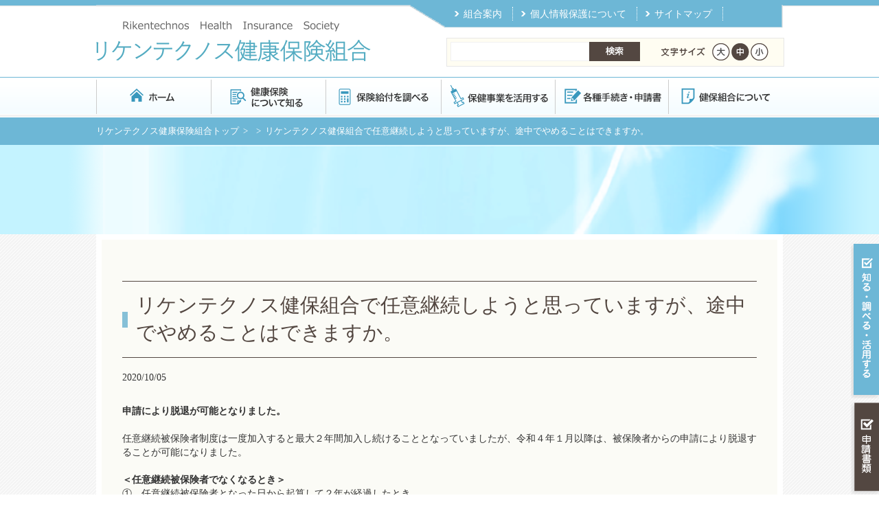

--- FILE ---
content_type: text/html; charset=UTF-8
request_url: https://www.rikentechnos-kenpo.or.jp/ufaqs/%E3%83%AA%E3%82%B1%E3%83%B3%E3%83%86%E3%82%AF%E3%83%8E%E3%82%B9%E5%81%A5%E4%BF%9D%E7%B5%84%E5%90%88%E3%81%A7%E4%BB%BB%E6%84%8F%E7%B6%99%E7%B6%9A%E3%81%97%E3%82%88%E3%81%86%E3%81%A8%E6%80%9D%E3%81%A3/
body_size: 8398
content:




<!DOCTYPE html>

<!--[if IE 7]>
<html class="ie ie7" lang="ja">
<![endif]-->
<!--[if IE 8]>
<html class="ie ie8" lang="ja">
<![endif]-->
<!--[if !(IE 7) | !(IE 8) ]><!-->
<html lang="ja">
<!--<![endif]-->




<head>
<title></title>
<meta name="Description" content="" />
<meta name="Keywords" content="" />
	<meta charset="UTF-8">
	<meta name="viewport" content="width=device-width" />

	<link rel="profile" href="http://gmpg.org/xfn/11">
	<link rel="pingback" href="https://www.rikentechnos-kenpo.or.jp/xmlrpc.php">
	<link rel="alternate" hreflang="ja" href="" />
	
	<link href="https://www.rikentechnos-kenpo.or.jp/wp-content/themes/repeat-themeA/style.css" rel="stylesheet" type="text/css" />

<link rel="stylesheet" media="screen and (max-width: 640px)" href="https://www.rikentechnos-kenpo.or.jp/wp-content/themes/repeat-themeA/style_sp.css">
   
<link rel="stylesheet" href="https://www.rikentechnos-kenpo.or.jp/wp-content/themes/repeat-themeA/css/fontsize.css" type="text/css" media="screen and (min-width: 641px),print" />

<link rel="stylesheet" href="https://www.rikentechnos-kenpo.or.jp/wp-content/themes/repeat-themeA/css/font-awesome.min.css" type="text/css" media="screen,print" />        
    
    <!--文字サイズ-->
    
    <script src="https://ajax.googleapis.com/ajax/libs/jquery/1.9.0/jquery.min.js" type="text/javascript"></script>
    
    <script src="https://www.rikentechnos-kenpo.or.jp/wp-content/themes/repeat-themeA/js/jquery.cookie.js"></script>
    <script src="https://www.rikentechnos-kenpo.or.jp/wp-content/themes/repeat-themeA/js/fontsize.js"></script>


    <script type="text/javascript" src="https://www.rikentechnos-kenpo.or.jp/wp-content/themes/repeat-themeA/js/accordion.js"></script>       
    
    
    
<!--[if IE 9]>
<script>
$(function(){
$('.accordion dd').eq(0).show();

$('.accordion dt').click(function() {

$('.accordion dd').animate({width:'hide'},500);
$(this).next().animate({width:'toggle'},500);

});
});
</script>
<![endif]-->
    
    



	<link rel='dns-prefetch' href='//s.w.org' />
<link rel="alternate" type="application/rss+xml" title="リケンテクノス健康保険組合 &raquo; リケンテクノス健保組合で任意継続しようと思っていますが、途中でやめることはできますか。 のコメントのフィード" href="https://www.rikentechnos-kenpo.or.jp/ufaqs/%e3%83%aa%e3%82%b1%e3%83%b3%e3%83%86%e3%82%af%e3%83%8e%e3%82%b9%e5%81%a5%e4%bf%9d%e7%b5%84%e5%90%88%e3%81%a7%e4%bb%bb%e6%84%8f%e7%b6%99%e7%b6%9a%e3%81%97%e3%82%88%e3%81%86%e3%81%a8%e6%80%9d%e3%81%a3/feed/" />
		<script type="text/javascript">
			window._wpemojiSettings = {"baseUrl":"https:\/\/s.w.org\/images\/core\/emoji\/12.0.0-1\/72x72\/","ext":".png","svgUrl":"https:\/\/s.w.org\/images\/core\/emoji\/12.0.0-1\/svg\/","svgExt":".svg","source":{"concatemoji":"https:\/\/www.rikentechnos-kenpo.or.jp\/wp-includes\/js\/wp-emoji-release.min.js?ver=5.4.4"}};
			/*! This file is auto-generated */
			!function(e,a,t){var r,n,o,i,p=a.createElement("canvas"),s=p.getContext&&p.getContext("2d");function c(e,t){var a=String.fromCharCode;s.clearRect(0,0,p.width,p.height),s.fillText(a.apply(this,e),0,0);var r=p.toDataURL();return s.clearRect(0,0,p.width,p.height),s.fillText(a.apply(this,t),0,0),r===p.toDataURL()}function l(e){if(!s||!s.fillText)return!1;switch(s.textBaseline="top",s.font="600 32px Arial",e){case"flag":return!c([127987,65039,8205,9895,65039],[127987,65039,8203,9895,65039])&&(!c([55356,56826,55356,56819],[55356,56826,8203,55356,56819])&&!c([55356,57332,56128,56423,56128,56418,56128,56421,56128,56430,56128,56423,56128,56447],[55356,57332,8203,56128,56423,8203,56128,56418,8203,56128,56421,8203,56128,56430,8203,56128,56423,8203,56128,56447]));case"emoji":return!c([55357,56424,55356,57342,8205,55358,56605,8205,55357,56424,55356,57340],[55357,56424,55356,57342,8203,55358,56605,8203,55357,56424,55356,57340])}return!1}function d(e){var t=a.createElement("script");t.src=e,t.defer=t.type="text/javascript",a.getElementsByTagName("head")[0].appendChild(t)}for(i=Array("flag","emoji"),t.supports={everything:!0,everythingExceptFlag:!0},o=0;o<i.length;o++)t.supports[i[o]]=l(i[o]),t.supports.everything=t.supports.everything&&t.supports[i[o]],"flag"!==i[o]&&(t.supports.everythingExceptFlag=t.supports.everythingExceptFlag&&t.supports[i[o]]);t.supports.everythingExceptFlag=t.supports.everythingExceptFlag&&!t.supports.flag,t.DOMReady=!1,t.readyCallback=function(){t.DOMReady=!0},t.supports.everything||(n=function(){t.readyCallback()},a.addEventListener?(a.addEventListener("DOMContentLoaded",n,!1),e.addEventListener("load",n,!1)):(e.attachEvent("onload",n),a.attachEvent("onreadystatechange",function(){"complete"===a.readyState&&t.readyCallback()})),(r=t.source||{}).concatemoji?d(r.concatemoji):r.wpemoji&&r.twemoji&&(d(r.twemoji),d(r.wpemoji)))}(window,document,window._wpemojiSettings);
		</script>
		<style type="text/css">
img.wp-smiley,
img.emoji {
	display: inline !important;
	border: none !important;
	box-shadow: none !important;
	height: 1em !important;
	width: 1em !important;
	margin: 0 .07em !important;
	vertical-align: -0.1em !important;
	background: none !important;
	padding: 0 !important;
}
</style>
	<link rel='stylesheet' id='bookshelf-style-css'  href='https://www.rikentechnos-kenpo.or.jp/wp-content/plugins/bookshelf-slider/css/bookshelf_slider.css?ver=1.0' type='text/css' media='all' />
<link rel='stylesheet' id='bookshelf-skin01-css'  href='https://www.rikentechnos-kenpo.or.jp/wp-content/plugins/bookshelf-slider/css/skin01.css?ver=1.0' type='text/css' media='all' />
<link rel='stylesheet' id='bookshelf-skin01_medium-css'  href='https://www.rikentechnos-kenpo.or.jp/wp-content/plugins/bookshelf-slider/css/skin01_medium.css?ver=1.0' type='text/css' media='all' />
<link rel='stylesheet' id='ewd-ufaq-style-css'  href='https://www.rikentechnos-kenpo.or.jp/wp-content/plugins/ultimate-faqs/css/ewd-ufaq-styles.css?ver=5.4.4' type='text/css' media='all' />
<link rel='stylesheet' id='ewd-ufaq-rrssb-css'  href='https://www.rikentechnos-kenpo.or.jp/wp-content/plugins/ultimate-faqs/css/rrssb-min.css?ver=5.4.4' type='text/css' media='all' />
<link rel='stylesheet' id='wpfront-scroll-top-css'  href='https://www.rikentechnos-kenpo.or.jp/wp-content/plugins/wpfront-scroll-top/css/wpfront-scroll-top.min.css?ver=2.0.2' type='text/css' media='all' />
<script type='text/javascript' src='https://www.rikentechnos-kenpo.or.jp/wp-includes/js/jquery/jquery.js?ver=1.12.4-wp'></script>
<script type='text/javascript' src='https://www.rikentechnos-kenpo.or.jp/wp-includes/js/jquery/jquery-migrate.min.js?ver=1.4.1'></script>
<link rel='https://api.w.org/' href='https://www.rikentechnos-kenpo.or.jp/wp-json/' />
<link rel="EditURI" type="application/rsd+xml" title="RSD" href="https://www.rikentechnos-kenpo.or.jp/xmlrpc.php?rsd" />
<link rel="wlwmanifest" type="application/wlwmanifest+xml" href="https://www.rikentechnos-kenpo.or.jp/wp-includes/wlwmanifest.xml" /> 
<link rel='prev' title='リケンテクノス健保組合の任意継続被保険者と国民健康保険は、どちらに加入したらいいですか' href='https://www.rikentechnos-kenpo.or.jp/ufaqs/%e3%83%aa%e3%82%b1%e3%83%b3%e3%83%86%e3%82%af%e3%83%8e%e3%82%b9%e5%81%a5%e4%bf%9d%e7%b5%84%e5%90%88%e3%81%ae%e4%bb%bb%e6%84%8f%e7%b6%99%e7%b6%9a%e8%a2%ab%e4%bf%9d%e9%99%ba%e8%80%85%e3%81%a8%e5%9b%bd/' />
<link rel='next' title='任意継続加入中に再就職することになりました。どのような手続きをとればいいですか。' href='https://www.rikentechnos-kenpo.or.jp/ufaqs/%e4%bb%bb%e6%84%8f%e7%b6%99%e7%b6%9a%e5%8a%a0%e5%85%a5%e4%b8%ad%e3%81%ab%e5%86%8d%e5%b0%b1%e8%81%b7%e3%81%99%e3%82%8b%e3%81%93%e3%81%a8%e3%81%ab%e3%81%aa%e3%82%8a%e3%81%be%e3%81%97%e3%81%9f%e3%80%82/' />
<meta name="generator" content="WordPress 5.4.4" />
<link rel='shortlink' href='https://www.rikentechnos-kenpo.or.jp/?p=2642' />
<link rel="alternate" type="application/json+oembed" href="https://www.rikentechnos-kenpo.or.jp/wp-json/oembed/1.0/embed?url=https%3A%2F%2Fwww.rikentechnos-kenpo.or.jp%2Fufaqs%2F%25e3%2583%25aa%25e3%2582%25b1%25e3%2583%25b3%25e3%2583%2586%25e3%2582%25af%25e3%2583%258e%25e3%2582%25b9%25e5%2581%25a5%25e4%25bf%259d%25e7%25b5%2584%25e5%2590%2588%25e3%2581%25a7%25e4%25bb%25bb%25e6%2584%258f%25e7%25b6%2599%25e7%25b6%259a%25e3%2581%2597%25e3%2582%2588%25e3%2581%2586%25e3%2581%25a8%25e6%2580%259d%25e3%2581%25a3%2F" />
<link rel="alternate" type="text/xml+oembed" href="https://www.rikentechnos-kenpo.or.jp/wp-json/oembed/1.0/embed?url=https%3A%2F%2Fwww.rikentechnos-kenpo.or.jp%2Fufaqs%2F%25e3%2583%25aa%25e3%2582%25b1%25e3%2583%25b3%25e3%2583%2586%25e3%2582%25af%25e3%2583%258e%25e3%2582%25b9%25e5%2581%25a5%25e4%25bf%259d%25e7%25b5%2584%25e5%2590%2588%25e3%2581%25a7%25e4%25bb%25bb%25e6%2584%258f%25e7%25b6%2599%25e7%25b6%259a%25e3%2581%2597%25e3%2582%2588%25e3%2581%2586%25e3%2581%25a8%25e6%2580%259d%25e3%2581%25a3%2F&#038;format=xml" />
<script type="text/javascript">
	window._se_plugin_version = '8.1.9';
</script>
    <script type="text/javascript">
        var ajaxurl = 'https://www.rikentechnos-kenpo.or.jp/wp-admin/admin-ajax.php';
    </script>
			<script type="text/javascript" >
				window.ga=window.ga||function(){(ga.q=ga.q||[]).push(arguments)};ga.l=+new Date;
				ga('create', 'G-9HC9HVGT2X', 'auto');
				// Plugins
				
				ga('send', 'pageview');
			</script>
			<script async src="https://www.google-analytics.com/analytics.js"></script>
			<link rel="icon" href="https://www.rikentechnos-kenpo.or.jp/wp-content/uploads/2020/08/cropped-site_icon-1-32x32.png" sizes="32x32" />
<link rel="icon" href="https://www.rikentechnos-kenpo.or.jp/wp-content/uploads/2020/08/cropped-site_icon-1-192x192.png" sizes="192x192" />
<link rel="apple-touch-icon" href="https://www.rikentechnos-kenpo.or.jp/wp-content/uploads/2020/08/cropped-site_icon-1-180x180.png" />
<meta name="msapplication-TileImage" content="https://www.rikentechnos-kenpo.or.jp/wp-content/uploads/2020/08/cropped-site_icon-1-270x270.png" />
<!-- Global site tag (gtag.js) - Google Analytics -->
<script async src="https://www.googletagmanager.com/gtag/js?id=G-9HC9HVGT2X"></script>
<script>
  window.dataLayer = window.dataLayer || [];
  function gtag(){dataLayer.push(arguments);}
  gtag('js', new Date());

  gtag('config', 'G-9HC9HVGT2X');
</script>      
</head>

<body class="ufaq-template-default single single-ufaq postid-2642 locale-ja" id="%e3%83%aa%e3%82%b1%e3%83%b3%e3%83%86%e3%82%af%e3%83%8e%e3%82%b9%e5%81%a5%e4%bf%9d%e7%b5%84%e5%90%88%e3%81%a7%e4%bb%bb%e6%84%8f%e7%b6%99%e7%b6%9a%e3%81%97%e3%82%88%e3%81%86%e3%81%a8%e6%80%9d%e3%81%a3">
<div id="outline">

<header>

<div id="title-right">

<div id="header-navi">
<div class="menu-%e3%83%98%e3%83%83%e3%83%80%e3%83%bc%e3%83%8a%e3%83%93-container"><ul id="menu-%e3%83%98%e3%83%83%e3%83%80%e3%83%bc%e3%83%8a%e3%83%93" class="menu"><li id="menu-item-1786" class="menu01 menu-item menu-item-type-post_type menu-item-object-page menu-item-1786"><a href="https://www.rikentechnos-kenpo.or.jp/about/kumiaiannai/">組合案内</a></li>
<li id="menu-item-1164" class="menu02 menu-item menu-item-type-post_type menu-item-object-page menu-item-1164"><a href="https://www.rikentechnos-kenpo.or.jp/kojinnjyouhou/">個人情報保護について</a></li>
<li id="menu-item-1162" class="pc menu-item menu-item-type-post_type menu-item-object-page menu-item-1162"><a href="https://www.rikentechnos-kenpo.or.jp/sitemap/">サイトマップ</a></li>
</ul></div></div>

<div id="search_font">


                <div class="kensaku_sp">
                
                <div>
                
                    <form action="https://www.rikentechnos-kenpo.or.jp/" method="get">
                    <input type="text" name="s">
                    <input type="submit" value="検索">
                    </form>                
                
<!--                <form id="cse-search-box" action="#">
                  <input type="hidden" name="cx" value="010188147062187701989:cuvpmjj2hm0" />
                  <input type="hidden" name="ie" value="UTF-8" />
                  <input type="text" name="q"  maxlength='255' />
                  <input type="submit" name="sa" value="サイト内検索" />
                </form>
                <script type="text/javascript" src="//www.google.com/cse/brand?form=cse-search-box&lang=ja"></script>-->
				</div>
                        
                        <div class="button-toggle_search modoru sp">閉じる</div>
                        
              </div>     


    <div class="mod_headerbox_size pc">
      <p><img src="https://www.rikentechnos-kenpo.or.jp/wp-content/themes/repeat-themeA/images/text-font.png" width="65" height="26" alt="" /></p>
         <ul>
             <li id="fontL"><span><img src="https://www.rikentechnos-kenpo.or.jp/wp-content/themes/repeat-themeA/images/btn-font-01.png" width="26" height="50" alt="大"/></span></li>
             <li id="fontM"><span><img src="https://www.rikentechnos-kenpo.or.jp/wp-content/themes/repeat-themeA/images/btn-font-02.png" width="26" height="50" alt="中"/></span></li>
             <li id="fontS"><span><img src="https://www.rikentechnos-kenpo.or.jp/wp-content/themes/repeat-themeA/images/btn-font-03.png" width="26" height="50" alt="小"/></span></li>
         </ul>
      </div>
      
</div>

</div>
<div id="title">
<div class="title_img">
<a href="https://www.rikentechnos-kenpo.or.jp/" rel="home">
<img src="https://www.rikentechnos-kenpo.or.jp/wp-content/uploads/2021/09/cropped-logo1-1.png" height="60" width="400" alt="サイトタイトル" />
</a>
</div>

<div class="menu_btn sp">

<ul><li class="button-toggle_search sp"><img src="https://www.rikentechnos-kenpo.or.jp/wp-content/themes/repeat-themeA/images/sp-menu-04.png" alt=""/></li><li class="button-toggle sp"><img src="https://www.rikentechnos-kenpo.or.jp/wp-content/themes/repeat-themeA/images/sp-menu-05.png" alt=""/></li></ul>

</div>

</div>



            
    
        

<div id="header-nav" class="menu_sp">
<div class="button-toggle modoru sp">コンテンツに戻る</div>
<div class="menu-%e3%83%8a%e3%83%93%e3%82%b2%e3%83%bc%e3%82%b7%e3%83%a7%e3%83%b3%e3%83%90%e3%83%bc-container"><ul id="menu-%e3%83%8a%e3%83%93%e3%82%b2%e3%83%bc%e3%82%b7%e3%83%a7%e3%83%b3%e3%83%90%e3%83%bc" class="menu"><li id="menu-item-1161" class="con01 main menu-item menu-item-type-post_type menu-item-object-page menu-item-home menu-item-1161"><a href="https://www.rikentechnos-kenpo.or.jp/">リケンテクノス健康保険組合 トップページ</a></li>
<li id="menu-item-1154" class="con02 menu-item menu-item-type-post_type menu-item-object-page menu-item-has-children menu-item-1154"><a href="https://www.rikentechnos-kenpo.or.jp/siru/">健康保険について知る</a>
<ul class="sub-menu">
	<li id="menu-item-1160" class="menu-item menu-item-type-post_type menu-item-object-page menu-item-1160"><a href="https://www.rikentechnos-kenpo.or.jp/siru/kenpotoha/">健康保険とは</a></li>
	<li id="menu-item-1159" class="menu-item menu-item-type-post_type menu-item-object-page menu-item-1159"><a href="https://www.rikentechnos-kenpo.or.jp/siru/kanyuu/">健康保険組合への加入</a></li>
	<li id="menu-item-1158" class="menu-item menu-item-type-post_type menu-item-object-page menu-item-1158"><a href="https://www.rikentechnos-kenpo.or.jp/siru/kazoku_kanyuu/">家族の加入</a></li>
	<li id="menu-item-3915" class="menu-item menu-item-type-post_type menu-item-object-page menu-item-3915"><a href="https://www.rikentechnos-kenpo.or.jp/siru/haishigo_jyushin/">健康保険証廃止後の受診方法</a></li>
	<li id="menu-item-3914" class="menu-item menu-item-type-post_type menu-item-object-page menu-item-3914"><a href="https://www.rikentechnos-kenpo.or.jp/siru/maina_riyo/">マイナ保険証のメリットと利用方法</a></li>
	<li id="menu-item-1156" class="menu-item menu-item-type-post_type menu-item-object-page menu-item-1156"><a href="https://www.rikentechnos-kenpo.or.jp/siru/nouhu/">保険料の納付</a></li>
	<li id="menu-item-1155" class="full menu-item menu-item-type-post_type menu-item-object-page menu-item-1155"><a href="https://www.rikentechnos-kenpo.or.jp/siru/kenpo_kyuuhu/">健康保険組合からの保険給付</a></li>
	<li id="menu-item-2672" class="menu-item menu-item-type-post_type menu-item-object-page menu-item-2672"><a href="https://www.rikentechnos-kenpo.or.jp/faqs/">健康保険Q＆A</a></li>
</ul>
</li>
<li id="menu-item-1153" class="con04 menu-item menu-item-type-post_type menu-item-object-page menu-item-has-children menu-item-1153"><a href="https://www.rikentechnos-kenpo.or.jp/benefit/">保険給付を調べる</a>
<ul class="sub-menu">
	<li id="menu-item-1169" class="menu-item menu-item-type-post_type menu-item-object-page menu-item-1169"><a href="https://www.rikentechnos-kenpo.or.jp/benefit/itiran/">保険給付一覧</a></li>
	<li id="menu-item-1176" class="menu-item menu-item-type-post_type menu-item-object-page menu-item-1176"><a href="https://www.rikentechnos-kenpo.or.jp/benefit/kega/">病気・けがをしたとき</a></li>
	<li id="menu-item-1174" class="menu-item menu-item-type-post_type menu-item-object-page menu-item-1174"><a href="https://www.rikentechnos-kenpo.or.jp/benefit/tokubetu/">特別なサービスを受けたとき</a></li>
	<li id="menu-item-1171" class="menu-item menu-item-type-post_type menu-item-object-page menu-item-1171"><a href="https://www.rikentechnos-kenpo.or.jp/benefit/kougakuiryouhi/">医療費が高額になったとき</a></li>
	<li id="menu-item-1172" class="menu-item menu-item-type-post_type menu-item-object-page menu-item-1172"><a href="https://www.rikentechnos-kenpo.or.jp/benefit/haraimodoshi/">払い戻しを受けたいとき</a></li>
	<li id="menu-item-1168" class="menu-item menu-item-type-post_type menu-item-object-page menu-item-1168"><a href="https://www.rikentechnos-kenpo.or.jp/benefit/taninn_kega/">他人の行為でけがをしたとき</a></li>
	<li id="menu-item-1175" class="menu-item menu-item-type-post_type menu-item-object-page menu-item-1175"><a href="https://www.rikentechnos-kenpo.or.jp/benefit/hatarakenai/">病気・けがで働けないとき</a></li>
	<li id="menu-item-1170" class="menu-item menu-item-type-post_type menu-item-object-page menu-item-1170"><a href="https://www.rikentechnos-kenpo.or.jp/benefit/syussann/">出産したとき</a></li>
	<li id="menu-item-1173" class="menu-item menu-item-type-post_type menu-item-object-page menu-item-1173"><a href="https://www.rikentechnos-kenpo.or.jp/benefit/sibou/">死亡したとき</a></li>
	<li id="menu-item-1177" class="menu-item menu-item-type-post_type menu-item-object-page menu-item-1177"><a href="https://www.rikentechnos-kenpo.or.jp/benefit/taisyoku/">退職したとき</a></li>
	<li id="menu-item-1167" class="menu-item menu-item-type-post_type menu-item-object-page menu-item-1167"><a href="https://www.rikentechnos-kenpo.or.jp/benefit/75sai/">75歳になったとき</a></li>
	<li id="menu-item-1275" class="menu-item menu-item-type-post_type menu-item-object-page menu-item-1275"><a href="https://www.rikentechnos-kenpo.or.jp/benefit/kaigohoken/">介護保険を受けるとき</a></li>
</ul>
</li>
<li id="menu-item-1152" class="con03 menu-item menu-item-type-post_type menu-item-object-page menu-item-has-children menu-item-1152"><a href="https://www.rikentechnos-kenpo.or.jp/katuyou/">保健事業を活用する</a>
<ul class="sub-menu">
	<li id="menu-item-2572" class="menu-item menu-item-type-post_type menu-item-object-page menu-item-2572"><a href="https://www.rikentechnos-kenpo.or.jp/katuyou/datehealth/">データヘルス計画</a></li>
	<li id="menu-item-2571" class="menu-item menu-item-type-post_type menu-item-object-page menu-item-2571"><a href="https://www.rikentechnos-kenpo.or.jp/katuyou/tokuteikensin/">特定健診・特定保健指導</a></li>
	<li id="menu-item-2556" class="menu-item menu-item-type-post_type menu-item-object-page menu-item-2556"><a href="https://www.rikentechnos-kenpo.or.jp/katuyou/kensindoc/">人間ドック・生活習慣病予防健診</a></li>
	<li id="menu-item-1197" class="menu-item menu-item-type-post_type menu-item-object-page menu-item-1197"><a href="https://www.rikentechnos-kenpo.or.jp/katuyou/katakori/">肩こり・腰痛予防支援事業</a></li>
	<li id="menu-item-1196" class="menu-item menu-item-type-post_type menu-item-object-page menu-item-1196"><a href="https://www.rikentechnos-kenpo.or.jp/katuyou/shika/">歯科対策</a></li>
	<li id="menu-item-2275" class="menu-item menu-item-type-post_type menu-item-object-page menu-item-2275"><a href="https://www.rikentechnos-kenpo.or.jp/katuyou/kinengairai/">禁煙外来治療支援プログラム</a></li>
	<li id="menu-item-2568" class="menu-item menu-item-type-post_type menu-item-object-page menu-item-2568"><a href="https://www.rikentechnos-kenpo.or.jp/katuyou/hoyojyo/">保養所・レクリエーション</a></li>
	<li id="menu-item-2750" class="menu-item menu-item-type-post_type menu-item-object-page menu-item-2750"><a href="https://www.rikentechnos-kenpo.or.jp/katuyou/walking/">ウォーキング事業</a></li>
	<li id="menu-item-2276" class="menu-item menu-item-type-post_type menu-item-object-page menu-item-2276"><a href="https://www.rikentechnos-kenpo.or.jp/katuyou/kouhousi/">広報誌</a></li>
</ul>
</li>
<li id="menu-item-1488" class="con05 main menu-item menu-item-type-post_type menu-item-object-page menu-item-has-children menu-item-1488"><a href="https://www.rikentechnos-kenpo.or.jp/tetuduki/">各種手続き・申請書</a>
<ul class="sub-menu">
	<li id="menu-item-2445" class="menu-item menu-item-type-post_type menu-item-object-page menu-item-2445"><a href="https://www.rikentechnos-kenpo.or.jp/tetuduki/list/">申請書一覧</a></li>
	<li id="menu-item-1198" class="sub_title menu-item menu-item-type-post_type menu-item-object-page menu-item-1198"><a href="https://www.rikentechnos-kenpo.or.jp/tetuduki/hunnsitu/">健康保険に関する手続き</a></li>
	<li id="menu-item-1181" class="indent menu-item menu-item-type-post_type menu-item-object-page menu-item-1181"><a href="https://www.rikentechnos-kenpo.or.jp/tetuduki/hunnsitu/">資格確認書・資格情報のお知らせ再交付</a></li>
	<li id="menu-item-3956" class="indent menu-item menu-item-type-post_type menu-item-object-page menu-item-3956"><a href="https://www.rikentechnos-kenpo.or.jp/tetuduki/mainariyou_kaijyo/">マイナ保険証の利用登録の解除</a></li>
	<li id="menu-item-1184" class="indent menu-item menu-item-type-post_type menu-item-object-page menu-item-1184"><a href="https://www.rikentechnos-kenpo.or.jp/tetuduki/kazoku/">扶養家族が増える・外すとき</a></li>
	<li id="menu-item-1182" class="indent menu-item menu-item-type-post_type menu-item-object-page menu-item-1182"><a href="https://www.rikentechnos-kenpo.or.jp/tetuduki/henko/">氏名・住所等が変わったとき</a></li>
	<li id="menu-item-1138" class="indent menu-item menu-item-type-custom menu-item-object-custom menu-item-1138"><a href="/benefit/taisyoku/?tetuduki_check=on">退職したとき</a></li>
	<li id="menu-item-1145" class="sub_title menu-item menu-item-type-custom menu-item-object-custom menu-item-1145"><a href="/benefit/kougakuiryouhi/?tetuduki_check=on">給付に関する手続き</a></li>
	<li id="menu-item-1139" class="indent menu-item menu-item-type-custom menu-item-object-custom menu-item-1139"><a href="/benefit/kougakuiryouhi/?tetuduki_check=on">医療費が高額になったとき</a></li>
	<li id="menu-item-1140" class="indent menu-item menu-item-type-custom menu-item-object-custom menu-item-1140"><a href="/benefit/haraimodoshi/?tetuduki_check=on">払い戻しを受けたいとき</a></li>
	<li id="menu-item-1141" class="indent menu-item menu-item-type-custom menu-item-object-custom menu-item-1141"><a href="/benefit/taninn_kega/?tetuduki_check=on">他人の行為でけがをしたとき</a></li>
	<li id="menu-item-1142" class="indent menu-item menu-item-type-custom menu-item-object-custom menu-item-1142"><a href="/benefit/hatarakenai/?tetuduki_check=on">病気・けがで働けないとき</a></li>
	<li id="menu-item-1143" class="indent menu-item menu-item-type-custom menu-item-object-custom menu-item-1143"><a href="/benefit/syussann/?tetuduki_check=on">出産したとき</a></li>
	<li id="menu-item-1144" class="indent menu-item menu-item-type-custom menu-item-object-custom menu-item-1144"><a href="/benefit/sibou/?tetuduki_check=on">死亡したとき</a></li>
</ul>
</li>
<li id="menu-item-1150" class="con06 main menu-item menu-item-type-post_type menu-item-object-page menu-item-has-children menu-item-1150"><a href="https://www.rikentechnos-kenpo.or.jp/about/">健保組合について</a>
<ul class="sub-menu">
	<li id="menu-item-1179" class="menu-item menu-item-type-post_type menu-item-object-page menu-item-1179"><a href="https://www.rikentechnos-kenpo.or.jp/about/kumiaiannai/">組合案内</a></li>
	<li id="menu-item-3981" class="menu-item menu-item-type-post_type menu-item-object-page menu-item-3981"><a href="https://www.rikentechnos-kenpo.or.jp/about/kumiaizaisei/">健康保険組合の財政</a></li>
</ul>
</li>
</ul></div><div class="button-toggle modoru sp">閉じる</div>
</div>



</header>



<div id="bg" class="clearfix">


            <!-- ぱんくず -->
            <div id="breadcrumbs" class="clearfix">
            <div id="breadcrumbs_con"><a href="https://www.rikentechnos-kenpo.or.jp/" >リケンテクノス健康保険組合トップ</a>&nbsp;&nbsp;&gt;&nbsp;&nbsp;<a href=""></a>&nbsp;&nbsp;&gt;&nbsp;&nbsp;リケンテクノス健保組合で任意継続しようと思っていますが、途中でやめることはできますか。</div>            </div>

<!-- サブページ用の表示内容 -->

			<!-- ページタイトル画像 -->

            
            
            <div id="page_title"><h1>
</h1></div>

<div id="sub_wapper" class="clearfix">	
<div id="sub_contents_blog_single" class="sub_contents_single clearfix">
            
    
    
<article id="post-2642" class="post-2642 ufaq type-ufaq status-publish hentry ufaq-category-ninkei">
	

		<h3 class="entry-title">リケンテクノス健保組合で任意継続しようと思っていますが、途中でやめることはできますか。</h3>2020/10/05
		<!-- .entry-meta -->


		<div class="entry-content">
		<p><strong>申請により脱退が可能となりました。</strong></p>
<p>任意継続被保険者制度は一度加入すると最大２年間加入し続けることとなっていましたが、令和４年１月以降は、被保険者からの申請により脱退することが可能になりました。</p>
<p><strong>＜任意継続被保険者でなくなるとき＞</strong><br />
①　任意継続被保険者となった日から起算して２年が経過したとき<br />
②　被保険者が死亡したとき<br />
③　保険料を納付期日までに納入していないとき<br />
④　新たな勤務先の健康保険の被保険者となったとき<br />
⑤　被保険者が75歳に達したとき<br />
⑥　任意継続被保険者でなくなることを希望するとき</p>
	</div><!-- .entry-content -->
	
	</article><!-- #post-## -->
	<nav class="navigation post-navigation" role="navigation">
		
		<div class="nav-links">
					</div><!-- .nav-links -->
	</nav><!-- .navigation -->
	

</div>

</div>





<aside>
<div class="sideWrap pc">

<div class="manabi">
<div class="manabi2">
<a class="tab" href="#">知る・調べる・活用する</a>

</div>
<div class="manabi3">
<a class="close" href="#">知る・調べる・活用する</a>
</div>
<div class="manabiBody">
<div class="menu-%e3%83%8a%e3%83%93%e3%82%b2%e3%83%bc%e3%82%b7%e3%83%a7%e3%83%b3%e3%83%90%e3%83%bc-container"><ul id="menu-%e3%83%8a%e3%83%93%e3%82%b2%e3%83%bc%e3%82%b7%e3%83%a7%e3%83%b3%e3%83%90%e3%83%bc-1" class="menu"><li class="con01 main menu-item menu-item-type-post_type menu-item-object-page menu-item-home menu-item-1161"><a href="https://www.rikentechnos-kenpo.or.jp/">リケンテクノス健康保険組合 トップページ</a></li>
<li class="con02 menu-item menu-item-type-post_type menu-item-object-page menu-item-has-children menu-item-1154"><a href="https://www.rikentechnos-kenpo.or.jp/siru/">健康保険について知る</a>
<ul class="sub-menu">
	<li class="menu-item menu-item-type-post_type menu-item-object-page menu-item-1160"><a href="https://www.rikentechnos-kenpo.or.jp/siru/kenpotoha/">健康保険とは</a></li>
	<li class="menu-item menu-item-type-post_type menu-item-object-page menu-item-1159"><a href="https://www.rikentechnos-kenpo.or.jp/siru/kanyuu/">健康保険組合への加入</a></li>
	<li class="menu-item menu-item-type-post_type menu-item-object-page menu-item-1158"><a href="https://www.rikentechnos-kenpo.or.jp/siru/kazoku_kanyuu/">家族の加入</a></li>
	<li class="menu-item menu-item-type-post_type menu-item-object-page menu-item-3915"><a href="https://www.rikentechnos-kenpo.or.jp/siru/haishigo_jyushin/">健康保険証廃止後の受診方法</a></li>
	<li class="menu-item menu-item-type-post_type menu-item-object-page menu-item-3914"><a href="https://www.rikentechnos-kenpo.or.jp/siru/maina_riyo/">マイナ保険証のメリットと利用方法</a></li>
	<li class="menu-item menu-item-type-post_type menu-item-object-page menu-item-1156"><a href="https://www.rikentechnos-kenpo.or.jp/siru/nouhu/">保険料の納付</a></li>
	<li class="full menu-item menu-item-type-post_type menu-item-object-page menu-item-1155"><a href="https://www.rikentechnos-kenpo.or.jp/siru/kenpo_kyuuhu/">健康保険組合からの保険給付</a></li>
	<li class="menu-item menu-item-type-post_type menu-item-object-page menu-item-2672"><a href="https://www.rikentechnos-kenpo.or.jp/faqs/">健康保険Q＆A</a></li>
</ul>
</li>
<li class="con04 menu-item menu-item-type-post_type menu-item-object-page menu-item-has-children menu-item-1153"><a href="https://www.rikentechnos-kenpo.or.jp/benefit/">保険給付を調べる</a>
<ul class="sub-menu">
	<li class="menu-item menu-item-type-post_type menu-item-object-page menu-item-1169"><a href="https://www.rikentechnos-kenpo.or.jp/benefit/itiran/">保険給付一覧</a></li>
	<li class="menu-item menu-item-type-post_type menu-item-object-page menu-item-1176"><a href="https://www.rikentechnos-kenpo.or.jp/benefit/kega/">病気・けがをしたとき</a></li>
	<li class="menu-item menu-item-type-post_type menu-item-object-page menu-item-1174"><a href="https://www.rikentechnos-kenpo.or.jp/benefit/tokubetu/">特別なサービスを受けたとき</a></li>
	<li class="menu-item menu-item-type-post_type menu-item-object-page menu-item-1171"><a href="https://www.rikentechnos-kenpo.or.jp/benefit/kougakuiryouhi/">医療費が高額になったとき</a></li>
	<li class="menu-item menu-item-type-post_type menu-item-object-page menu-item-1172"><a href="https://www.rikentechnos-kenpo.or.jp/benefit/haraimodoshi/">払い戻しを受けたいとき</a></li>
	<li class="menu-item menu-item-type-post_type menu-item-object-page menu-item-1168"><a href="https://www.rikentechnos-kenpo.or.jp/benefit/taninn_kega/">他人の行為でけがをしたとき</a></li>
	<li class="menu-item menu-item-type-post_type menu-item-object-page menu-item-1175"><a href="https://www.rikentechnos-kenpo.or.jp/benefit/hatarakenai/">病気・けがで働けないとき</a></li>
	<li class="menu-item menu-item-type-post_type menu-item-object-page menu-item-1170"><a href="https://www.rikentechnos-kenpo.or.jp/benefit/syussann/">出産したとき</a></li>
	<li class="menu-item menu-item-type-post_type menu-item-object-page menu-item-1173"><a href="https://www.rikentechnos-kenpo.or.jp/benefit/sibou/">死亡したとき</a></li>
	<li class="menu-item menu-item-type-post_type menu-item-object-page menu-item-1177"><a href="https://www.rikentechnos-kenpo.or.jp/benefit/taisyoku/">退職したとき</a></li>
	<li class="menu-item menu-item-type-post_type menu-item-object-page menu-item-1167"><a href="https://www.rikentechnos-kenpo.or.jp/benefit/75sai/">75歳になったとき</a></li>
	<li class="menu-item menu-item-type-post_type menu-item-object-page menu-item-1275"><a href="https://www.rikentechnos-kenpo.or.jp/benefit/kaigohoken/">介護保険を受けるとき</a></li>
</ul>
</li>
<li class="con03 menu-item menu-item-type-post_type menu-item-object-page menu-item-has-children menu-item-1152"><a href="https://www.rikentechnos-kenpo.or.jp/katuyou/">保健事業を活用する</a>
<ul class="sub-menu">
	<li class="menu-item menu-item-type-post_type menu-item-object-page menu-item-2572"><a href="https://www.rikentechnos-kenpo.or.jp/katuyou/datehealth/">データヘルス計画</a></li>
	<li class="menu-item menu-item-type-post_type menu-item-object-page menu-item-2571"><a href="https://www.rikentechnos-kenpo.or.jp/katuyou/tokuteikensin/">特定健診・特定保健指導</a></li>
	<li class="menu-item menu-item-type-post_type menu-item-object-page menu-item-2556"><a href="https://www.rikentechnos-kenpo.or.jp/katuyou/kensindoc/">人間ドック・生活習慣病予防健診</a></li>
	<li class="menu-item menu-item-type-post_type menu-item-object-page menu-item-1197"><a href="https://www.rikentechnos-kenpo.or.jp/katuyou/katakori/">肩こり・腰痛予防支援事業</a></li>
	<li class="menu-item menu-item-type-post_type menu-item-object-page menu-item-1196"><a href="https://www.rikentechnos-kenpo.or.jp/katuyou/shika/">歯科対策</a></li>
	<li class="menu-item menu-item-type-post_type menu-item-object-page menu-item-2275"><a href="https://www.rikentechnos-kenpo.or.jp/katuyou/kinengairai/">禁煙外来治療支援プログラム</a></li>
	<li class="menu-item menu-item-type-post_type menu-item-object-page menu-item-2568"><a href="https://www.rikentechnos-kenpo.or.jp/katuyou/hoyojyo/">保養所・レクリエーション</a></li>
	<li class="menu-item menu-item-type-post_type menu-item-object-page menu-item-2750"><a href="https://www.rikentechnos-kenpo.or.jp/katuyou/walking/">ウォーキング事業</a></li>
	<li class="menu-item menu-item-type-post_type menu-item-object-page menu-item-2276"><a href="https://www.rikentechnos-kenpo.or.jp/katuyou/kouhousi/">広報誌</a></li>
</ul>
</li>
<li class="con05 main menu-item menu-item-type-post_type menu-item-object-page menu-item-has-children menu-item-1488"><a href="https://www.rikentechnos-kenpo.or.jp/tetuduki/">各種手続き・申請書</a>
<ul class="sub-menu">
	<li class="menu-item menu-item-type-post_type menu-item-object-page menu-item-2445"><a href="https://www.rikentechnos-kenpo.or.jp/tetuduki/list/">申請書一覧</a></li>
	<li class="sub_title menu-item menu-item-type-post_type menu-item-object-page menu-item-1198"><a href="https://www.rikentechnos-kenpo.or.jp/tetuduki/hunnsitu/">健康保険に関する手続き</a></li>
	<li class="indent menu-item menu-item-type-post_type menu-item-object-page menu-item-1181"><a href="https://www.rikentechnos-kenpo.or.jp/tetuduki/hunnsitu/">資格確認書・資格情報のお知らせ再交付</a></li>
	<li class="indent menu-item menu-item-type-post_type menu-item-object-page menu-item-3956"><a href="https://www.rikentechnos-kenpo.or.jp/tetuduki/mainariyou_kaijyo/">マイナ保険証の利用登録の解除</a></li>
	<li class="indent menu-item menu-item-type-post_type menu-item-object-page menu-item-1184"><a href="https://www.rikentechnos-kenpo.or.jp/tetuduki/kazoku/">扶養家族が増える・外すとき</a></li>
	<li class="indent menu-item menu-item-type-post_type menu-item-object-page menu-item-1182"><a href="https://www.rikentechnos-kenpo.or.jp/tetuduki/henko/">氏名・住所等が変わったとき</a></li>
	<li class="indent menu-item menu-item-type-custom menu-item-object-custom menu-item-1138"><a href="/benefit/taisyoku/?tetuduki_check=on">退職したとき</a></li>
	<li class="sub_title menu-item menu-item-type-custom menu-item-object-custom menu-item-1145"><a href="/benefit/kougakuiryouhi/?tetuduki_check=on">給付に関する手続き</a></li>
	<li class="indent menu-item menu-item-type-custom menu-item-object-custom menu-item-1139"><a href="/benefit/kougakuiryouhi/?tetuduki_check=on">医療費が高額になったとき</a></li>
	<li class="indent menu-item menu-item-type-custom menu-item-object-custom menu-item-1140"><a href="/benefit/haraimodoshi/?tetuduki_check=on">払い戻しを受けたいとき</a></li>
	<li class="indent menu-item menu-item-type-custom menu-item-object-custom menu-item-1141"><a href="/benefit/taninn_kega/?tetuduki_check=on">他人の行為でけがをしたとき</a></li>
	<li class="indent menu-item menu-item-type-custom menu-item-object-custom menu-item-1142"><a href="/benefit/hatarakenai/?tetuduki_check=on">病気・けがで働けないとき</a></li>
	<li class="indent menu-item menu-item-type-custom menu-item-object-custom menu-item-1143"><a href="/benefit/syussann/?tetuduki_check=on">出産したとき</a></li>
	<li class="indent menu-item menu-item-type-custom menu-item-object-custom menu-item-1144"><a href="/benefit/sibou/?tetuduki_check=on">死亡したとき</a></li>
</ul>
</li>
<li class="con06 main menu-item menu-item-type-post_type menu-item-object-page menu-item-has-children menu-item-1150"><a href="https://www.rikentechnos-kenpo.or.jp/about/">健保組合について</a>
<ul class="sub-menu">
	<li class="menu-item menu-item-type-post_type menu-item-object-page menu-item-1179"><a href="https://www.rikentechnos-kenpo.or.jp/about/kumiaiannai/">組合案内</a></li>
	<li class="menu-item menu-item-type-post_type menu-item-object-page menu-item-3981"><a href="https://www.rikentechnos-kenpo.or.jp/about/kumiaizaisei/">健康保険組合の財政</a></li>
</ul>
</li>
</ul></div><div class="manabi3">

<a class="tojiru">閉じる</a>
</div>
</div>

</div>

<ul class="side">
<li><a id="analytics-link-siryou-rightnavi" href="https://www.rikentechnos-kenpo.or.jp/list/"><img src="https://www.rikentechnos-kenpo.or.jp/wp-content/themes/repeat-themeA/images/btn-side-navi-02.png" width="41" height="135" /></a></li>
</ul>

</div>

</aside>
	<div id="footer-navi-wapper">

        <div id="footer-navi">
        
        <div class="menu-%e3%83%98%e3%83%83%e3%83%80%e3%83%bc%e3%83%8a%e3%83%93-container"><ul id="menu-%e3%83%98%e3%83%83%e3%83%80%e3%83%bc%e3%83%8a%e3%83%93-1" class="menu"><li class="menu01 menu-item menu-item-type-post_type menu-item-object-page menu-item-1786"><a href="https://www.rikentechnos-kenpo.or.jp/about/kumiaiannai/">組合案内</a></li>
<li class="menu02 menu-item menu-item-type-post_type menu-item-object-page menu-item-1164"><a href="https://www.rikentechnos-kenpo.or.jp/kojinnjyouhou/">個人情報保護について</a></li>
<li class="pc menu-item menu-item-type-post_type menu-item-object-page menu-item-1162"><a href="https://www.rikentechnos-kenpo.or.jp/sitemap/">サイトマップ</a></li>
</ul></div>        
        </div>

	</div>
    
    </div>

</div><!-- #outline 100% -->


<div id="footer">


    
    
    <div id="footer_contents">
    
    	<div id="inner">
        
        	<div class="left_contents">
            
            <p class="name"> リケンテクノス健康保険組合                </p>
                <p class="address">〒101-0063
東京都千代田区神田淡路町2-101 ワテラスタワー11階<br>
TEL：03-3526-5185</p>
                
            
            
            
            </div>
            
        	<div class="right_contents clearfix">
            
                <div id="footer_search">
    
    
                    <div class="kensaku_sp">
                    
                    <form action="https://www.rikentechnos-kenpo.or.jp/" method="get">
                    <input type="text" name="s">
                    <input type="submit" value="検索">
                    </form>
                    
                    
<!--                    <form id="cse-search-box" action="#">
                      <input type="hidden" name="cx" value="010188147062187701989:cuvpmjj2hm0" />
                      <input type="hidden" name="ie" value="UTF-8" />
                      <input type="text" name="q"  maxlength='255' />
                      <input type="submit" name="sa" value="サイト内検索" />
                    </form>
                    <script type="text/javascript" src="//www.google.com/cse/brand?form=cse-search-box&lang=ja"></script>-->
    
                            
                            
                            
                  </div>     
    
          
                </div>
                
                
                <div id="footer-sub-navi" class="clearfix">
                
                        <div class="menu-%e3%83%95%e3%83%83%e3%82%bf%e3%83%bc%e3%82%b5%e3%83%96%e3%83%8a%e3%83%93-container"><ul id="menu-%e3%83%95%e3%83%83%e3%82%bf%e3%83%bc%e3%82%b5%e3%83%96%e3%83%8a%e3%83%93" class="menu"><li id="menu-item-1165" class="menu-item menu-item-type-post_type menu-item-object-page menu-item-1165"><a href="https://www.rikentechnos-kenpo.or.jp/toiawase/">お問い合わせ</a></li>
<li id="menu-item-1166" class="menu-item menu-item-type-post_type menu-item-object-page menu-item-1166"><a href="https://www.rikentechnos-kenpo.or.jp/access/">アクセス</a></li>
<li id="menu-item-2124" class="menu-item menu-item-type-post_type menu-item-object-page menu-item-2124"><a href="https://www.rikentechnos-kenpo.or.jp/riyou/">当サイトについて</a></li>
</ul></div>                        
                </div>        
            
            </div>
        
        
        </div>
    
    
    </div>
    
    <p class="copyright">Copyright Rikentechnos Health Insurance Society. All rights reserved.</p>
    

</div>







<script src="https://www.rikentechnos-kenpo.or.jp/wp-content/themes/repeat-themeA/js/right-navi.js"></script>

<script src="https://www.rikentechnos-kenpo.or.jp/wp-content/themes/repeat-themeA/js/jquery.equalheight.js"></script>

<script src="https://www.rikentechnos-kenpo.or.jp/wp-content/themes/repeat-themeA/js/jquery_shBox.js"></script>

<script>
(function($){
	$("body").shBox({
		wrapper : 'sub_contents_index',
		inner : 'sub_menu'
	});
})(jQuery);
</script>

<script src="https://www.rikentechnos-kenpo.or.jp/wp-content/themes/repeat-themeA/js/sp-menu.js"></script>







    <div id="wpfront-scroll-top-container">
        <img src="https://www.rikentechnos-kenpo.or.jp/wp-content/plugins/wpfront-scroll-top/images/icons/1.png" alt="" />    </div>
    <script type="text/javascript">function wpfront_scroll_top_init() {if(typeof wpfront_scroll_top == "function" && typeof jQuery !== "undefined") {wpfront_scroll_top({"scroll_offset":100,"button_width":0,"button_height":0,"button_opacity":0.8000000000000000444089209850062616169452667236328125,"button_fade_duration":200,"scroll_duration":400,"location":1,"marginX":20,"marginY":20,"hide_iframe":false,"auto_hide":false,"auto_hide_after":2,"button_action":"top","button_action_element_selector":"","button_action_container_selector":"html, body","button_action_element_offset":0});} else {setTimeout(wpfront_scroll_top_init, 100);}}wpfront_scroll_top_init();</script><script type='text/javascript'>
/* <![CDATA[ */
var bookshelf_script = {"ajaxurl":"https:\/\/www.rikentechnos-kenpo.or.jp\/wp-admin\/admin-ajax.php"};
/* ]]> */
</script>
<script type='text/javascript' src='https://www.rikentechnos-kenpo.or.jp/wp-content/plugins/bookshelf-slider/js/jquery.bookshelfslider.min.js?ver=2.8'></script>
<script type="text/javascript" src="https://www.rikentechnos-kenpo.or.jp/wp-content/plugins/wpfront-scroll-top/js/wpfront-scroll-top.min.js?ver=2.0.2" async="async" defer="defer"></script>
<script type='text/javascript' src='https://www.rikentechnos-kenpo.or.jp/wp-includes/js/wp-embed.min.js?ver=5.4.4'></script>
<script>(function(){
var w=window,d=document;
var s="https://app.chatplus.jp/cp.js";
d["__cp_d"]="https://app.chatplus.jp";
d["__cp_c"]="dca80731_2";
var a=d.createElement("script"), m=d.getElementsByTagName("script")[0];
a.async=true,a.src=s,m.parentNode.insertBefore(a,m);})();</script>
</body>
</html>

--- FILE ---
content_type: text/css
request_url: https://www.rikentechnos-kenpo.or.jp/wp-content/themes/repeat-themeA/style.css
body_size: 8961
content:
/*
Theme Name: Repeat Basic A
Theme URI: http://www.repeat.co.jp
Author: 株式会社リピート
Author URI: http://wordpress.org/
Version:1.0
Description: 株式会社リピート制作 ワードプレステーマA
*/
/**
 * 2.0 Repeatable Patterns
 * -----------------------------------------------------------------------------
 */

/* Input fields */


@media only print, screen and (min-width: 641px) {

.sp-only {
	display: none;
}

html,body{
	min-width:1000px;
}

body{
	font-size:62.5%;
	color:#333333;
	background-image:url(images/header-bg.png);
	background-repeat:repeat-x;
	margin:0;
	padding:0;
	font-family: "メイリオ","Meiryo","ヒラギノ角ゴ Pro W3", "ＭＳ Ｐゴシック",Osaka;
	
}
	

*{
	margin:0;
}

a {
	outline:none;
}

a:hover {
	text-decoration:none;
}

input{
	border:none;
}

/*Universal Reset*/

h1,h2,h3,h4,h5,h6 {margin:0; padding:0;}

img{
	border:none;
}

p,ul,li,dl,ol,dt,dd{ line-height:20px; margin:0; padding:0; letter-spacing:0;}
p {
	margin: 0 0 20px 0;
	letter-spacing: 0;
}

p.bottom-non{
	margin:0 0 0px 0;
}

p.bottom-5{
	margin:0 0 5px 0;
}


ul li { list-style-type:none; }
a img { border:0; }

img{
	/* テキストの下端に揃える */
	vertical-align:text-bottom;
}

a:link {
	text-decoration: none;
   color:#0f3079;
}
a:visited {
	text-decoration: none;
   color:#0f3079;
}

a:active {
	text-decoration: none;
	color:#0f3079;
}

a:hover {
	color:#0f3079;
}

.sp{
	display:none;
}



.clearfix:after {
   content: ".";
   display: block;
   clear: both;
   height: 0;
   visibility: hidden;
   line-height: 0;
   
}
.clearfix {
	display: inline-block;
	min-height:1%;
/*overflow:hidden;
line-height:0;
*/	}
/* exlude MacIE5 \*/
* html .clearfix { height: 1% }
.clearfix {display:block;}
/* end MacIE5 */

#outline{
	position:relative;
	width:100%;
}



#wapper{
	width:1000px;
	margin:0 auto 80px auto;
}



header{
	background-image:url(images/header-top-bg.png);
	background-repeat:repeat-x;
	background-position:right top;
	width:1000px;
	height:171px;
	margin:0 auto;
}

#header-navi{
	width:480px;
	margin:0 0 0 0px;
	height:30px;
	padding:10px 0 0 0;
	margin-bottom:15px;
}

#header-navi ul li{
	float:left;
	display:inline-block;
	padding:0 15px 0 25px; border-right:dotted 1px #ffffff;
	background-image:url(images/icon-arrow-01.png);
	background-repeat:no-repeat;
	background-position:12px 50%;
}


#header-navi ul li a{
	color:#ffffff;
}


#search_font{
	clear:both;
	width:480px;
	height:30px;
	padding:5px;
	background-color:#fffdf2;
	border:solid 1px #e7e7e7;
}

#search_font .kensaku_sp{
	float:left;
	margin-right:30px;
}

#search_font .kensaku_sp input[type='text']{
	height:26px;
	width:200px;
	border:solid 1px #f1f1f1;
	margin:0;
	padding:0;
	float:left;
}


#search_font .kensaku_sp input[type='submit']{
	height:28px;
	width:74px;
	background-image:url(images/btn-kensaku.png);
	text-indent:-8999px;
	margin:0;
	padding:0;
	float:left;
}

#title{
	width:510px;
	float:left;
	height:83px;
	margin-top:30px;

}

#title-right{
	width:490px;
	float:right;
	height:100px;

}



/* メインメニュー：ドロップダウンメニュー */

#header-nav ul {
	clear:both;
	margin:0;
	width:1000px;
	/*background-image:url(images/g-menu.png);*/
	height:53px;
}


#header-nav ul#menu-nav {
  height: 30px;
}

#header-nav ul li.menu-item {
   position: relative; /*z-indexの指定や子要素の基準とするために指定*/
   z-index: 1; /*ドロップダウンしたメニューが隠れないように*/
   float: left; /*親メニューは横1列に並べる*/
}
#header-nav ul li.menu-item a{ 
  display: block;    /*要素の幅いっぱいにするために指定*/
  height:53px;
  color: #666;
  width:166px;
  text-decoration: none;
  text-indent:-8999px;

}

#header-nav ul li.menu-item.con01 a{ 
	background-image:url(images/g-menu.png);
	background-position:0px 0;
	width:167px;
  background-repeat:no-repeat;
}

#header-nav ul li.menu-item.con02 a{ 
	background-image:url(images/g-menu.png);
	background-position:-167px 0;
	width:167px;
  background-repeat:no-repeat;
}

#header-nav ul li.menu-item.con03 a{ 
	background-image:url(images/g-menu.png);
	background-position:-500px 0;
	  background-repeat:no-repeat;

}

#header-nav ul li.menu-item.con04 a{ 
	background-image:url(images/g-menu.png);
	background-position:-334px 0;
	width:167px;
	  background-repeat:no-repeat;
}

#header-nav ul li.menu-item.con05 a{ 
	background-image:url(images/g-menu.png);
	background-position:-666px 0;
	  background-repeat:no-repeat;

}

#header-nav ul li.menu-item.con06 a{ 
	background-image:url(images/g-menu.png);
	background-position:-832px 0;
	  background-repeat:no-repeat;

}

#header-nav ul li.menu-item.con01 a:hover{ 
	background-image:url(images/g-menu-ov.png);
	background-position:0px 0;
	width:167px;
}

#header-nav ul li.menu-item.con02 a:hover{ 
	background-image:url(images/g-menu-ov.png);
	background-position:-167px 0;
	width:167px;
}

#header-nav ul li.menu-item.con03 a:hover{ 
	background-image:url(images/g-menu-ov.png);
	background-position:-500px 0;

}

#header-nav ul li.menu-item.con04 a:hover{ 
	background-image:url(images/g-menu-ov.png);
	background-position:-334px 0;
	width:167px;

}

#header-nav ul li.menu-item.con05 a:hover{ 
	background-image:url(images/g-menu-ov.png);
	background-position:-666px 0;

}

#header-nav ul li.menu-item.con06 a:hover{ 
	background-image:url(images/g-menu-ov.png);
	background-position:-832px 0;

}



/*マウスオーバー時等にメニューの色を変更*/
#header-nav ul li.menu-item a:hover,   /*マウスオーバー時*/
#header-nav ul li.current-menu-item a,     /*現在表示されているページのメニュー*/
#header-nav ul li.current-menu-parent a,  /*現在表示されているページの親のメニュー*/
#header-nav ul li.current-post-ancestor a {
  color: #000;    
}
 

 
#header-nav ul li ul.sub-menu {

  display: none;  /*サブメニューは最初は非表示にしておく*/
  position: absolute;  /*絶対配置にしておかないとうまくいかない*/
  top: 53px;
  left: 0;
  border-top: 1px solid #EEE;  /*ボーダートップを指定*/
  width: 180px;
  background-image:none;
  background-color:#f5fcff;
}
#header-nav ul li:hover ul.sub-menu {
  display: block;    /*マウスオーバー時にサブメニューを表示する*/
}
#header-nav ul li ul.sub-menu li{
  float: none;  /*サブメニューはフロートさせないので解除*/
  padding: 0;  /*親メニューのパディングを解除*/

}
#header-nav ul li.menu-item ul.sub-menu li a {  
  border: 1px solid #eee;  /*ボーダーの指定*/
  border-top:0;
  padding: 6px 6px;
  background-image:none;
  background-color:#f5fcff;
  color: #666;
  text-align: left;
  text-indent:0;
  height:auto;
  line-height:26px;
  font-size:11px;
  min-height:26px;
  z-index:10000;
}

#header-nav ul li.menu-item ul.sub-menu li a:hover {  
  background-image:none;
  background-color: #dcf2f9;
}


#header-nav ul li.menu-item ul.sub-menu li.sub_title a{
	background-color: #dcf2f9
}

#header-nav ul li.menu-item ul.sub-menu li.indent a{
	text-indent:10px;
 background-color:#ffffff;
}

#header-nav ul li.menu-item ul.sub-menu li.indent  a:hover {
  background-image:none;
  background-color: #dcf2f9;
}


/* メインメニュー：ここまで */



/* トップページ：ここから */

.top-jumbotron {
	margin: 0 auto;
	margin-top: 5px;
	width: 1000px;
}

#slider{
	background-color:#f9f9f9;
	text-align:center;
 width: 720px;
	height:350px;
 float: left;
	clear:both;
}
.top-bnr {
 width: 265px;
 float: right;
}



/* トップページ：ここまで */



/* フッター：ここから */


#footer{
	clear:both;
	width:100%;
}

#footer-navi-wapper{
	width:1000px;
	height:32px;
	margin:0 auto;
}

#footer-navi{
	width:563px;
	margin:0 0 0 0px;
	height:22px;
	padding:10px 0 0 0;
	margin-bottom:15px;
	background-image:url(images/footer-bg.png);
	background-repeat:no-repeat;
	margin-left:437px;
}

#footer-navi ul{
	padding-left:80px;
}

#footer-navi ul li{
	float:left;
	display:inline-block;
	padding:0 15px 0 25px; border-right:dotted 1px #ffffff;
	background-image:url(images/icon-arrow-01.png);
	background-repeat:no-repeat;
	background-position:12px 50%;
}


#footer-navi ul li a{
	color:#ffffff;
}


#footer_search{
	margin-left:110px;
	clear:both;
	width:280px;
	height:30px;
	padding:5px;
	background-color:#fffdf2;
	border:solid 1px #e7e7e7;
	margin-bottom:20px;
}

#footer_search .kensaku_sp{

}

#footer_search .kensaku_sp input[type='text']{
	height:26px;
	width:200px;
	border:solid 1px #f1f1f1;
	margin:0;
	padding:0;
	float:left;
}


#footer_search .kensaku_sp input[type='submit']{
	height:28px;
	width:74px;
	background-image:url(images/btn-kensaku.png);
	text-indent:-8999px;
	margin:0;
	padding:0;
	float:left;
}

#footer_contents{
	clear:both;
	height:130px;
	background-color:#6db7d6;
	width:100%;
	padding:20px 0 0 0;
}

#footer_contents #inner{
	width:1000px;
	margin:0 auto;
}
	
#footer_contents #inner .left_contents{
	width:600px;
	float:left;
	height:130px;
	color:#ffffff;
}

#footer_contents #inner .left_contents p.name{
	font-size:200%;
	line-height:30px;
	font-weight: normal;
}

#footer_contents #inner .left_contents p.address{
	font-size:115%;
	line-height:20px;
}



#footer_contents #inner .right_contents{
	width:400px;
	float:left;
	height:130px;
}

#footer-sub-navi{
	float:right;
	margin:0 0 0 0px;
	height:22px;
	padding:0px 0 0 0;
	margin-bottom:15px;
}

#footer-sub-navi ul{ 
	border-left:solid 1px #ffffff;
	min-width:10px;
	min-height:20px;
	line-height:20px;
}

#footer-sub-navi ul li{
	float:left;
	display:inline-block;
	padding:0 18px 0 18px; 
	border-right:solid 1px #ffffff;
	line-height:20px;
}


#footer-sub-navi ul li a{
	color:#ffffff;
}

p.copyright{
	font-size:110%;
	text-align:center;
	padding:10px 0;
	margin:0;
}
	


/* フッター：ここまで */



/* right-navi：ここから */


.sideWrap{
	position: absolute;
	top: 343px;
	right: 0px;
}

.manabi{
	overflow: hidden;
	width: 0px;
	height: 237px;
	z-index: 999;
	margin-bottom:0px;
	
}

.manabi a.tab{
	width:41px;
	height:227px;
	display:block;
	background:url(images/btn-side-navi-01.png) no-repeat;
	text-indent:-9999px;
	float:left;
	margin-top:10px;
}

.manabi a.close{
	display:none;	
	width:41px;
	height:227px;
	background:url(images/btn-side-navi-01.png) no-repeat;
	text-indent:-9999px;
	float:left;
	margin-top:10px;
}


.manabiBody{
	width:0px;
	height:480px;
	/*background:url(images/btn-side-navi-01.png) no-repeat -46px 0;*/
	border:solid 5px #ffffff;
	margin-left:41px;
	display: none;
	background-color:#f4f4ea;
/* box-shadow */
box-shadow:0px 0px 6px 3px rgba(204,204,204,0.65);
-webkit-box-shadow:0px 0px 6px 3px rgba(204,204,204,0.65);
-moz-box-shadow:0px 0px 6px 3px rgba(204,204,204,0.65);
margin-bottom:10px;
margin-top:5px;

}

a.tojiru{
	position:absolute; 
	display:block; 
	left:410px; 
	top:440px; 
	width:120px; 
	height:30px; 
	background-color:#6db7d6; 
	z-index:50000000; 
	line-height:30px; 
	color:#ffffff; 
	font-size:13px; 
	text-align:center; 
	text-indent:0; 
	cursor:pointer;
}


.manabiBody ul{
	float:left;
	text-align:left;
	padding:15px 0 0 10px;
	margin:0;
}

.manabiBody ul li{
	list-style:none;
	width:235px;
	margin:12px;
	float:left;
	display:block;
	border-radius:6px;
	padding:8px 10px 10px 10px;
	background-image:url(images/right_navi_title.png);
	background-repeat:no-repeat;
	background-color:#ffffff;
	text-align:center;
	font-size:14px;
	height:370px;
	}

.manabiBody ul li a{
	color:#ffffff;
}

.manabiBody ul li li a{	
	color:#000000;
}


.manabiBody ul li li{
	text-align:left;
	list-style:none;
	width:200px;
	margin:5px 0 0 0;
	float:none;
	clear:both;
	background-image:url(images/icon_sikaku.gif);
	background-position:0px 6px;
	background-repeat:no-repeat;
	padding:0 0 0 16px;
	border-radius:0;
	font-size:12px;
	height:20px;
}

.manabiBody ul li.main{
	display:none;
	width:0;
	margin:0;
	padding:0;
}

.manabiBody ul li.main a{
	display:none;
	width:0;
	margin:0;
	padding:0;
}

.manabiBody ul li.main li{
	display:none;
	width:0;
	margin:0;
	padding:0;
}



.side{
	position:absolute;
	top:242px;
	/*top:100px;*/
	right:0;
	width:70px;
	height:470px;
	list-style:none;
}

.side li{
	text-align:right;
	margin-bottom:10px;
}

.side li.modoru{
	margin:140px 0 0 0;
	text-align:left;
}





/* タブ切り替え
---------------------------------------------------*/

#tab-wapper{
	clear:both;
	margin:0 auto;
	width:100%;
	
}

#tab-wapper h2{
	color:#dd7314;
	text-align:center;
	font-size:150%;
	padding:15px 0 2px 0;
	font-weight:normal;
	margin:0;
}

#tab-wapper div.h2_border{
	height:3px;
	line-height:3px;
	width:80px;
	background-color:#dd7314;
	margin:0 auto;
}


#tab-wapper h3{
	margin:10px 0;
}

ul#tab {
	zoom: 1;
	background-color:transparent;
	list-style: none;
	margin: 0 auto;
	padding: 0;
}
ul#tab:after { content:"."; display: block; height:0px; clear:both; line-height:0; visibility:hidden; }
ul#tab li {
	float: left;
	text-align: center;
	margin-right:1px;
}
ul#tab li.end {
	margin-right:0px;
}
ul#tab li.space {
	letter-spacing:-1.2px;
}
ul#tab li:last-child {
	background: none;
}
ul#tab li a {
	display: block;
	width: 115px;
	padding: 0px 0;
	color:#555555;
	height:37px;
	text-indent:-8999px;
}
ul#tab li a:hover {

}
ul#tab li.active,
ul#tab li.active a,
ul#tab li.active a:hover {

}


ul#tab li.tab01 a {	
	background-image:url(images/top-navi-left.png);
	background-position:0px 0;
	background-repeat:no-repeat;
}

ul#tab li.tab02 a {	
	background-image:url(images/top-navi-left.png);
	background-position:-116px 0;
	background-repeat:no-repeat;
}

ul#tab li.tab03 a {	
	background-image:url(images/top-navi-left.png);
	background-position:-232px 0;
	background-repeat:no-repeat;
}

ul#tab li.tab04 a {	
	background-image:url(images/top-navi-left.png);
	background-position:-348px 0;
	background-repeat:no-repeat;
}

ul#tab li.tab01 a:hover,ul#tab li.active.tab01 a:hover,ul#tab li.active.tab01 a {	
	background-image:url(images/top-navi-left-ov.png);
	background-position:0px 0;
	background-repeat:no-repeat;
}

ul#tab li.tab02 a:hover,ul#tab li.active.tab02 a:hover,ul#tab li.active.tab02 a {	
	background-image:url(images/top-navi-left-ov.png);
	background-position:-116px 0;
	background-repeat:no-repeat;
}

ul#tab li.tab03 a:hover,ul#tab li.active.tab03 a:hover,ul#tab li.active.tab03 a {	
	background-image:url(images/top-navi-left-ov.png);
	background-position:-232px 0;
	background-repeat:no-repeat;
}

ul#tab li.tab04 a:hover,ul#tab li.active.tab04 a:hover,ul#tab li.active.tab04 a {	
	background-image:url(images/top-navi-left-ov.png);
	background-position:-348px 0;
	background-repeat:no-repeat;
}


.tabbox {
	width:220px;
	float:left;
	margin:0 14px 9px 14px;


}

.tabbox .btn{
	text-align:center;
	margin:15px 0;
	/*position:absolute;
	left:160px;
	top:345px;*/
}

dl.wp-kiji-tab {
	clear:both;
    overflow: hidden;
	margin:0px 0 2px 0;
    zoom: 1;
	border-top:solid 0px #4FBAA5;
	padding-top:0px;
	
}   

dl.wp-kiji-tab h3{
	color:#dd7314;
	text-align:center;
	font-size:150%;
	padding:0 0 15px 0;
	margin:0;	
	background-image:url(images/icon_blog_title_orange.png);
	background-position:center bottom;
	font-weight:normal;
	background-repeat:no-repeat;
	
}   

dl.wp-kiji-tab dt {
	padding: 5px 0px;
	clear: both;	
	background-image:url(images/blog_border.png);
	background-position:right 50%;
	font-weight: none;   
	text-align:left;
	background-repeat:no-repeat;
}

dl.wp-kiji-tab dt img{
	vertical-align: middle;
	padding:0 8px 0 0;
} 


dl.wp-kiji-tab dd img{
	vertical-align: middle;
} 
  
dl.wp-kiji-tab dd {
	padding: 5px 0 15px 0;
	text-align:left;
	min-height:44px;
	
}


#top-content{
	clear:both;
	margin-top:60px;
}


/*#top-informaition{
	width:994px;
	border:solid 3px #e6e6e6;
	background-color:#fffdf2;
	margin-bottom:50px;
	
}
*/

#top-navi{
	float:right;
	width:480px;
	border:solid 3px #e6e6e6;
	background-color:#ffffff;
}




#tab-wapper_right{
	clear:both;
	margin:0 auto;
	width:480px;
	
}

ul#tab_right {
	zoom: 1;
	background-color:transparent;
	list-style: none;
	margin: 0 auto;
	padding: 0;
}
ul#tab_right:after { content:"."; display: block; height:0px; clear:both; line-height:0; visibility:hidden; }
ul#tab_right li {
	float: left;
	text-align: center;
	margin-right:1px;
}
ul#tab_right li.end {
	margin-right:0px;
}
ul#tab_right li.space {
	letter-spacing:-1.2px;
}
ul#tab_right li:last-child {
	background: none;
}
ul#tab_right li a {
	display: block;
	width: 159px;
	padding: 0px 0;
	color:#555555;
	height:55px;
	text-indent:-8999px;
}

ul#tab_right li.tab01 a {	
	background-image:url(images/top-navi-right.png);
	background-position:0px 0;
	background-repeat:no-repeat;
}

ul#tab_right li.tab02 a {	
	background-image:url(images/top-navi-right.png);
	background-position:-160px 0;
	background-repeat:no-repeat;
}

ul#tab_right li.tab03 a {	
	background-image:url(images/top-navi-right.png);
	background-position:-320px 0;
	background-repeat:no-repeat;
}

ul#tab_right li.tab01 a:hover,ul#tab_right li.active.tab01 a:hover,ul#tab_right li.active.tab01 a {	
	background-image:url(images/top-navi-right-ov.png);
	background-position:-1px 0;
	background-repeat:no-repeat;
}

ul#tab_right li.tab02 a:hover,ul#tab_right li.active.tab02 a:hover,ul#tab_right li.active.tab02 a {	
	background-image:url(images/top-navi-right-ov.png);
	background-position:-160px 0;
	background-repeat:no-repeat;
}

ul#tab_right li.tab03 a:hover,ul#tab_right li.active.tab03 a:hover,ul#tab_right li.active.tab03 a {	
	background-image:url(images/top-navi-right-ov.png);
	background-position:-320px 0;
	background-repeat:no-repeat;
}


.tabbox_right {
	display: none;
	margin:10px 0 0 0;
	padding:0 0 0 3px;


}


.tabbox_right img{
	margin:5px 2px;
}


#top-content_bottom{
	clear:both;
	margin-top:0px;
}

#top-content_bottom .content_box{
	float:left;
	width:184px;
	border:solid 3px #e6e6e6;
	margin:60px 5px;
	background-image:url(images/icon-arrow-02.png);
	background-repeat:no-repeat;
	background-position:98% 98%;
	background-color:#ffffff;
}


#top-content_bottom .content_box img.photo{
	width:184px;
	height:100%;
}


#top-content_bottom .content_box h3{
	color:#6db7d6;
	font-size:150%;
	text-align:center;
	margin:12px 0;
	padding:0 6px;
	font-weight:normal;
}

#top-content_bottom .content_box p{
	padding:0 6px
}


#page_title{
	clear:both;
	height:110px;
	background-color:#fbfff3;
	background-image:url(images/h1_bg.png);
	width:100%;
	padding:20px 0 0 0;
}

#page_title h1 span{
	display:inline-block;
	padding:0 10px;
	background-color:#6db7d6;
	color:#ffffff;
	font-size:60%;
	height:40px;
	line-height:40px;
	vertical-align: baseline;
	margin:0 0 0 20px;
}

#page_title div.tetuduki_sub_cat{
	width:1000px;
	margin:0 auto;
	color:#0f3079;
	font-size:120%;
	height:15px;
	line-height:15px;
	vertical-align: baseline;
}

#page_title h1{
	width:1000px;
	margin:0 auto;
	color:#0f3079;
	font-size:280%;
	padding:10px 0 0 0;
	font-weight:normal;
}


#breadcrumbs{
	clear:both;
	background-color:#6db7d6;
	min-height:20px;
	line-height:20px;
	padding:10px 0;
	color:#ffffff;
}

#breadcrumbs_con{
	width:1000px;
	margin:0 auto;
	font-size:90%;
}


#breadcrumbs_con a{
	color:#ffffff;
	text-decoration:none;
	
}


#sub_wapper{
	clear:both;
	float:none;
	margin:0 auto 80px auto;
	background-color:#ffffff;
	width:1000px;
	padding:8px 0;
}

#sub_contents_index{
	margin:0 8px;
	background-color:#fbfbf6;
	width:958px;
	padding:30px 13px;
	min-height:500px;
}




#bg{
	background-image: url(images/bg.gif);
 width:100%;
}


.sub_menu{
	float:left;
	width:310px;
	margin:4px;
	position:relative;
}

.sub_menu.green{
	background-color: #A9E1B1;
}

.sub_menu.yellow-green{
	background-color: #E3EDB4;
}

.sub_menu.mint{
	background-color: #B3E3D3;
}

.sub_menu.orange{
	background-color: #F1DDAB;
}

.sub_menu.yellow{
	background-color: #EFEDBB;
}

.sub_menu.purple{
	background-color: #E9CCF1;
}

.sub_menu.red{
	background-color: #EFC1C8;
}

.sub_menu.pink{
	background-color: #F4D5EA;
}

.sub_menu.blue{
	background-color: #D0DDF8;
}

.sub_menu.sky-blue{
	background-color: #B3E0E4;
}

.sub_menu h2 {
 font-size: 18px;
	margin:0;
	padding:0;
	height:42px;
	font-weight:normal;
}
.sub_menu h2 a {
	color: #fff;
	line-height: 42px;
	padding: 10px 0 0 12px;
	font-weight: normal;
}
.sub_menu.green h2 a {
	color: #299E4C;
}
.sub_menu.yellow-green h2 a {
	color: #96AD0E;
}
.sub_menu.mint h2 a {
	color: #37B48F;
}
.sub_menu.orange h2 a {
	color: #DB9E2B;
}
.sub_menu.yellow h2 a {
	color: #D9D328;
}
.sub_menu.purple h2 a {
	color: #A05DD9;
}
.sub_menu.red h2 a {
	color: #C93436;
}
.sub_menu.pink h2 a {
	color: #D773AE;
}
.sub_menu.blue h2 a {
	color: #2C60C7;
}
.sub_menu.sky-blue h2 a {
	color: #3FA1BF;
}
.sub_menu h2 a:before {
	content: "\e600";	
	font-family: "icomoon";
	font-size: 70%;
	padding-right: 6px;
}
.sub_menu_con{
	padding:0px 15px 50px;
}
.sub_menu h3{
 font-size: 14px;
 color: #4d4d4d;
 font-weight: normal;
 padding: 0;
 margin: 0 0 25px;
 line-height: 20px;
}

.sub_menu_con a{
	padding:0 20px 5px 0px;
	clear:both;
	line-height:18px;
	display:block;
	color:#333333;
}


.sub_menu.green .sub_menu_con a:before {
	color: #299E4C;
}

.sub_menu.yellow-green .sub_menu_con a:before {
	color: #96AD0E;
}

.sub_menu.mint .sub_menu_con a:before {
	color: #37B48F;
}

.sub_menu.orange .sub_menu_con a:before {
	color: #DB9E2B;
}

.sub_menu.yellow .sub_menu_con a:before {
	color: #D9D328;
}

.sub_menu.purple .sub_menu_con a:before {
	color: #A05DD9;
}

.sub_menu.red .sub_menu_con a:before {
	color: #C93436;
}

.sub_menu.pink .sub_menu_con a:before {
	color: #D773AE;
}

.sub_menu.blue .sub_menu_con a:before {
	color: #2C60C7;
}

.sub_menu.sky-blue .sub_menu_con a:before {
	color: #3FA1BF;
}


.sub_menu_con a:before {
	content: "\e600";	
	font-family:"icomoon";
	font-size:65%;
	padding-right:6px;
}




.sub_menu_con img{
	position:absolute;
	bottom:0;
	right:0;
}

#sub_contents_contents{
	margin:0px 8px;
	background-color:#fbfbf6;
	width:984px;
	padding:30px 0px;
	min-height:500px;
}

#sub_contents_contents h2.lead{
	font-size:120%;
	margin:25px auto;
	padding:0;
	width: 924px;
	font-weight:bold;
	line-height:180%;
}




#sub_contents_contents #tab-wapper_sub{
	clear:both;
	margin:0 auto;

}

ul#tab_sub,ul#tab_sub_nolink {
	zoom: 1;
	list-style: none;
	margin: 0 auto;
	padding: 0;	
	width:984px;
	height:61px;
	background-color:#6db7d6;
	background-position:-3px 0;
	background-repeat:repeat-x;
	border-bottom:3px solid #06439f;
}
/*ul#tab_sub:after { content:"."; display: block; height:0px; clear:both; line-height:0; visibility:hidden; }
ul#tab_sub li,ul#tab_sub_nolink li {
	float: left;
	text-align: center;
	margin-right:0px;
}
ul#tab_sub li.end {
	margin-right:0px;
}
ul#tab_sub li.space {
	letter-spacing:-1.2px;
}
ul#tab_sub li:last-child {
	background: none;
}
ul#tab_sub li a,ul#tab_sub_nolink li a {
	display: block;
	padding: 0px 0;
	color:#555555;
	height:61px;
	line-height:61px;
}
ul#tab_sub li.tab01{	
	background-repeat:no-repeat;
	background-position:0px 0;
	width:184px;
	background-color:#73aa1b;
	float:right;
	position:relative;
}


ul#tab_sub li.tab01:before,ul#tab_sub li.tab02:before {
	content: "\e600";	
	font-family:"icomoon";
	font-size:70%;
	position:absolute;
	top:20px;
	left:822px;
	color:#ffffff;
	z-index:99999;
}



ul#tab_sub li.tab01.active{
	background-repeat:no-repeat;
	width: 800px;
	text-align:left;
	text-indent:20px;
	float:left;
	background-color:#6db7d6;
}

ul#tab_sub li.tab01 a {	
	font-size:150%;
	color:#ffffff;
}

ul#tab_sub li.tab01.active a{
	font-size:200%;
	color:#ffffff;
}

ul#tab_sub li.tab02{	
	background-repeat:no-repeat;
	background-position:0px 0;
	width:184px;
	background-color:#73aa1b;
	float:right;
	position:relative;
}*/

ul#tab_sub li{
	display:none;
}

ul#tab_sub li.active{
	display:block;
	background-repeat:no-repeat;
	width: 100%;
	text-align:left;
	text-indent:20px;
	background-color:#6db7d6;	
	font-size:150%;
	line-height:60px;
	color:#ffffff;
}

ul#tab_sub li.active a {	
	color:#ffffff;
}

/*ul#tab_sub li.tab02.active a{
	font-size:200%;
	color:#ffffff;
	background-color:#6db7d6;
}

ul#tab_sub li.tab02.active a:hover{
	font-size:200%;
	color:#ffffff;
	background-color:#6db7d6;
}


ul#tab_sub_nolink li.tab01 {	
	background-image:url(images/contents_tab01_ov.png);
	background-repeat:no-repeat;
	width: 252px;
	height:61px;
	text-indent:-8999px;
}


ul#tab_sub_nolink li.tab02 {	
	background-image:url(images/contents_tab02_ov.png);
	background-repeat:no-repeat;
	background-position:0px 0;
	width: 251px;	
	height:61px;
	text-indent:-8999px;
}
*/

ul#tab_sub li.tab01 a:hover,ul#tab_sub li.active.tab01 a:hover,ul#tab_sub li.active.tab01 a {	

	/*background-image:url(images/contents_tab01_ov.png);
	background-repeat:no-repeat;*/
}

ul#tab_sub li.tab02 a:hover{
	background-color:#6d9b16;
	font-size:150%;
	color:#ffffff;
/*	background-image:url(images/contents_tab02_ov.png);
	background-repeat:no-repeat;*/
}

/*ul#tab_sub li.tab02 a:hover,ul#tab_sub li.active.tab02 a:hover,ul#tab_sub li.active.tab02 a {
	background-color:#6d9b16;
	float:left;
	font-size:150%;
	color:#ffffff;
}*/

.tabbox_sub {
	display: none;
	margin:0px 0 0 0;
	padding:0 0 0 0px;

}


/* ページ内タブ */


ul#tab_contents_tab {
	zoom: 1;
	background-color:transparent;
	border-bottom: 3px solid #1a50a2;
	list-style: none;
	margin: 0 auto;
	padding: 0;
}
ul#tab_contents_tab:after { content:"."; display: block; height:0px; clear:both; line-height:0; visibility:hidden; }
ul#tab_contents_tab li {
	float: left;
	text-align: center;
	margin-right:2px;
}
ul#tab_contents_tab li:last-child {
	background: none;
}
ul#tab_contents_tab li a {
	display: block;
	width: 180px;
	padding: 5px 0;
	text-decoration: none;
	background-color: #ffffff;
	height:50px;
	line-height:50px;
	color:#1a50a2;
	border-top: 1px solid #1a50a2;
	border-left: 1px solid #1a50a2;
	border-right: 1px solid #1a50a2;
	font-size:16px;
}
ul#tab_contents_tab li a:hover {
	background-color:#EEFBF0;
}
ul#tab_contents_tab li.active,
ul#tab_contents_tab li.active a,
ul#tab_contents_tab li.active a:hover {
	background-color: #6db7d6;
	color: #fff;
}

.tab_contents_tabbox {
	display: none;

}




ul.page_inside_menu{
	margin:0;
	padding:0;
	min-height:30px;
}

ul.page_inside_menu li{
	display:inline-block;
	padding:5px 12px;
	background-color:#534741;
	text-align:center;
	font-size:100%;
	color:#ffffff;
	float:left;
	border-bottom:#06439f 1px solid;
	border-left:#5B533E 1px solid;
	border-right: #06439f 1px solid;
}

ul.page_inside_menu a:hover li{
	background-color: #4A3D2E;
}

ul.page_inside_tab{
	position:absolute;
	right:5px;
	top:16px;
}

ul.page_inside_tab li{
	padding:5px 20px;
	border:solid 1px #6db7d6;
	float:left;
	text-align:center;
	color:#ffffff;
	font-size:100%;
	background-color: #6db7d6;
}

ul.page_inside_tab li.kaisetu{
	border-left:solid 1px #6db7d6;
}

ul.page_inside_tab a li{
	padding:5px 20px;
	border-right:solid 1px #6db7d6;
	border-top:solid 1px #6db7d6;
	border-bottom:solid 1px #6db7d6;
	border-left:0;
	float:left;
	text-align:center;
	color:#6db7d6;
	font-size:100%;
	background-color:transparent;
}

ul.page_inside_tab a li:hover{
	color:#ffffff;
	background-color: #69BF75;
	
}

.h3_wapper{
	position:relative;
}

#sub_contents_contents h3{
	border-top:1px solid #534741;
	padding:15px 0 15px 20px;
	border-bottom:1px solid #534741;
	color:#534741;
	font-size:200%;
	font-weight:normal;	
	background-image:url(images/sub_h3.gif);
	background-repeat:no-repeat;
	background-position:left 50%;
	margin:30px 0 20px 0;
}

#sub_contents_contents .navi{
	clear:both;
	margin:0 0 0px 0;
	padding:0 25px;
}

#sub_contents_contents .navi span.page_title{
	border-radius:4px;
	background-color:#534741;
	font-size:98%;
	color:#ffffff;
	padding:5px;
	margin:0 10px 0 0;
}

#sub_contents_contents .navi span.page_sub{
	font-size:98%;
	color:#6db7d6;
	padding:5px 5px 5px 15px;
	background-image:url(images/sub_nabi_arrow.gif);
	background-repeat:no-repeat;
	background-position:left 50%;
}
	

#sub_contents_contents h4{
	padding:0 0 10px 0;
	margin:0;
	font-size:120%;
}

#sub_contents_contents h5{
	padding:10px 0 10px 28px;
	margin:20px 0 0 0;
	font-size:135%;
	font-weight:normal;
	background-image:url(images/sub_h5.gif);
	background-position:left 50%;
	background-repeat:no-repeat;
}

#sub_contents_contents h3 span{
	display:inline-block;
	padding:0 10px;
	background-color:#6db7d6;
	color:#ffffff;
	font-size:60%;
	height:20px;
	line-height:20px;
	vertical-align: baseline;
	margin:0 0 0 10px;
}


#sub_contents_contents .box{
	padding:25px;
}

#sub_contents_contents p{
	padding:0 0 10px 0;
	margin:0;
}

#sub_contents_contents .hosoku{
	border:dotted 1px #534741;
	margin:0px 25px 0 25px;
	background-color:#f4efe4;
	padding:20px;
}

#sub_contents_contents table{
	clear:both;
	border-top:1px solid #534741;
	border-left:1px solid #534741;
	margin:0 0 10px 0;
}

#sub_contents_contents table th{
	clear:both;
	border-bottom:1px solid #534741;
	border-right:1px solid #534741;
	padding:15px 20px;
	font-weight:normal;
	background-color:#fffce3;
	line-height:150%;
}

#sub_contents_contents table th.bg-index1{
	background-color:#fffce3;
}

#sub_contents_contents table th.bg-index2{
	background-color: #F1D79E;
}

#sub_contents_contents table td.bg-index3{
	background-color: #efefef;
}


#sub_contents_contents table th.pickup{
	background-color:#EB937B;
}

#sub_contents_contents table td{
	border-bottom:1px solid #534741;
	border-right:1px solid #534741;
	padding:15px 20px;
	line-height:150%;
}

#sub_contents_contents table td.dotted,#sub_contents_contents table th.dotted{
	border-bottom:1px dotted #534741;
	border-right:1px solid #534741;
	padding:15px 20px;
}



img.img_check{
	/* テキストの下端に揃える */
	vertical-align: middle;
}




/**
 * 6.7 Post/Image/Paging Navigation
 * -----------------------------------------------------------------------------
 */

.nav-links {
	border-top: 1px solid #cccccc;
	word-wrap: break-word;
	margin:10px;
	padding:10px 0;
}

.post-navigation,
.image-navigation {
	margin: 24px auto 48px auto;
	max-width: 600px;
	padding: 0 10px;
}

.post-navigation a,
.image-navigation .previous-image,
.image-navigation .next-image {
	border-bottom: 1px solid #cccccc;
	padding: 11px 0 12px 0;
	width: 100%;
}

.post-navigation .meta-nav {
	color: #767676;
	display: block;
	font-size: 12px;
	font-weight: 900;
	line-height: 2;
	text-transform: uppercase;
}

.post-navigation a,
.image-navigation a {
	color: #2b2b2b;
	display: block;
	line-height: 1.7142857142;
	text-transform: none;
}

.post-navigation a:hover,
.image-navigation a:hover {
	color: #41a62a;
}

/* Paging Navigation */

.paging-navigation {
	border-top: 3px solid #ccc;
	margin: 100px 0 50px 0;
}

.paging-navigation .loop-pagination {
	margin-top: -3px;
	text-align: center;
}

.paging-navigation .page-numbers {
	border-top: 3px solid transparent;
	display: inline-block;
	font-weight: none;
	margin-right: 1px;
	padding: 7px 16px;
	text-transform: uppercase;
}

.paging-navigation a {
	color: #2b2b2b;
}

.paging-navigation .page-numbers.current {
	border-top: 3px solid #6db7d6;
}

.paging-navigation a:hover {
	border-top: 3px solid #6db7d6;
	color: #2b2b2b;
}


#sub_contents_blog{
	margin:0px 8px;
	background-color:#fbfbf6;
	width:924px;
	padding:30px 30px;
	min-height:900px;
}

#sub_contents_blog h2{
	padding:10px 0 10px 28px;
	margin:0px 0 40px 0;
	font-size:135%;
	font-weight:normal;
	background-image:url(images/sub_h5.gif);
	background-position:left 50%;
	background-repeat:no-repeat;
	border-bottom:1px solid #6db7d6;
}

#sub_contents_blog_single{
	margin:0px 8px;
	background-color:#fbfbf6;
	width:924px;
	padding:30px 30px;
	min-height:900px;
}

#sub_contents_blog_single h2{
	border-top:1px solid #534741;
	padding:15px 0 15px 20px;
	border-bottom:1px solid #534741;
	color:#534741;
	font-size:200%;
	font-weight:normal;	
	background-image:url(images/sub_h3.gif);
	background-repeat:no-repeat;
	background-position:left 50%;
	margin:30px 0 20px 0;
}

.sub_contents_single h3{
	border-top:1px solid #534741;
	padding:15px 0 15px 20px;
	border-bottom:1px solid #534741;
	color:#534741;
	font-size:200%;
	font-weight:normal;	
	background-image:url(images/sub_h3.gif);
	background-repeat:no-repeat;
	background-position:left 50%;
	margin:30px 0 20px 0;
}

.entry-content{
	padding:30px 0 50px 0;
}

span.bg_green{
	padding:5px;
	background-color:#D1EDC1;
}

span.bg_yel{
	padding:5px;
	background-color: #99c3eb;
	display:inline-block;
}

span.bg_red{
	padding:5px;
	background-color:#FFE9E9;

}

.text_box{
	padding:5px;
	display:inline-block;
	border:#000000 solid 1px;

}

#sub_contents_contents #padding{
	padding:0 30px;
}

#download{
	padding:0 30px;
}


#download ul{
	padding:0 30px 10px 30px;
	border-bottom:dotted 1px #472B11;
}

#download ul li{
	padding:0 0 15px 20px;
	background-image:url(images/icon_arrow_sub_green.png);
	background-repeat:no-repeat;
	font-size:120%;
	background-position:0 4px;
}

#sitemap #sub_contents_contents #padding ul{

}

#sitemap #sub_contents_contents #padding ul li{
	width:810px;
	clear:both;
	margin:5px 10px 0px 10px;
	padding:15px 5px 10px 20px;
	border-top:solid 1px #EFE9D8;
	background-image:url(images/icon_arrow_sub_green.png);
	background-repeat:no-repeat;
	background-position:0 20px;
	font-size:125%;
}


#sitemap #sub_contents_contents #padding ul li li{
	clear:none;
	width:225px;
	float:left;
	margin:10px 10px 10px 10px;
	padding:5px 5px 5px 20px;
	background-image:url(images/icon_arrow_sub_green.png);
	background-repeat:no-repeat;
	background-position:0 8px;
	border-bottom:dotted 1px #EFE9D8;
	border-top:none;
	font-size:90%;

}

#sitemap #sub_contents_contents #padding ul li li.sub_title{
	width:765px;
	clear:both;
	float:none;
	margin:20px 10px 0px 10px;
	padding:10px 5px 10px 20px;
	background-image: none;
	background-repeat:no-repeat;
	background-position:0 17px;
	border-bottom:none;
	background-color:#F8F5ED;
	border-top:none;
	font-size:90%;

}

#sitemap #sub_contents_contents #padding ul li li.indent{
	clear:none;
	width:215px;
	float:left;
	margin:10px 0px 10px 25px;
	padding:5px 5px 5px 20px;
	background-image:url(images/icon_arrow_sub_green.png);
	background-repeat:no-repeat;
	background-position:0 8px;
	border-bottom:dotted 1px  #EFE9D8;
	border-top:none;
	font-size:90%;

}


#sitemap #sub_contents_contents #padding ul li.page_item_has_children{
	
}


#sitemap #sub_contents_contents #padding ul li ul{
	clear:both;
	padding-bottom:25px;
}

.flex-control-paging a{
	color:#B1383A;
		background-image:none;

}

/*td.fc-header-left{
	border:none !important
}*/

td.fc-header-left span.fc-header-title h2{
	padding:0px 0 0px 28px;
	margin:0px 0 0 0;
	font-size:150%;
	font-weight:normal;
	background-image:url(images/sub_h5.gif);
	background-position:left 50%;
	background-repeat:no-repeat;
}

.search #sub_contents_contents h3{
	margin-bottom:40px;
}

.search #sub_contents_contents h4{
	border:none;
	font-size:140%;
	margin:0;
	padding:0 0 5px 0;
	font-weight:normal;
	background-image:none;
	height:auto;
	line-height:auto;
	min-height:auto;
}

.search #sub_contents_contents .entry-summary {
	padding:0 0 20px 0;
	border-bottom:dotted 1px #cccccc;
	margin:0px 0 25px 0;

}

.search #sub_contents_contents .entry-summary p{
	margin:0;
	padding:0;

}






.accordion {
	width: 994px;
	height: 420px;
	margin: 0 auto;
	overflow: hidden;
	border:solid 3px #e6e6e6;
}

.accordion dt {
	float: left;
	width: 30px;
	height: 400px;
	background: #6FA80D;
	cursor: pointer;
	padding: 10px;
	color:#ffffff;
	border-right: 1px solid #fff;
	text-align:center;
}

.accordion dd {
	float: left;
	width: 839px;
	display: none;
	background: #ffffff;
	border-right: 1px solid #fff;
}

.accordion dd div {
	width: 837px;
	height: 400px;
	overflow: hidden;
	padding: 10px;
	display: block;
}


.accordion dd div div.cal_box {
	width: 390px;
	height: 390px;
	overflow: hidden;
	padding: 0px;
	display: block;
	float:left;
	margin:0 10px;
}

.accordion dd div .cal_box .month{
	width: 380px;
	height: 48px;
	overflow: hidden;
	padding: 0px;
	display: block;
	background-color: #FFFCF6;
	border:solid 1px  #776F59;
	float:none;
	clear:both;
	margin:14px 0px;
}

.accordion dd div .cal_box .month h4{
	float:left;
	padding:0 10px;
	border-right:dotted 1px #776F59;
	width:60px;
	font-size:18px;
	font-weight:normal;
	color: #776F59;
	text-align:center;
	line-height:48px;
	background-color:#F4F1E8;
}

.accordion dd div .cal_box .month h5{
	font-size:12px;
	line-height:16px;
	font-weight:normal;
	color:#333333;
	float:left;
	width:280px;
	margin:0;
	padding:5px;
}

.accordion dd div img{
	padding:5px;
	width:192px;
	height:auto;
}


.accordion dt.big {
	float: left;
	width: 30px;
	height: 400px;
	background: #6db7d6;
	cursor: pointer;
	padding: 10px;
	color:#ffffff;
	border-right: 1px solid #fff;
	text-align:center;
}


/*カレンダーのヘッダーの色*/

.fc-sat.ui-widget-header{
	background-image:-ms-linear-gradient(rgb(215, 235, 247), rgb(99, 182, 229)) !important;
	background-image:-webkit-linear-gradient(top,#d5e9f4,#63add8) !important;
}

.fc-sun.ui-widget-header{
	background-image:-ms-linear-gradient(rgb(252, 227, 232), rgb(211, 79, 108)) !important;
	background-image:-webkit-linear-gradient(top,#fce3e8,#d34f6a) !important;
}

.fc-header-center,.fc-header-left{ 
	border-right:none !important;
}

.color_red_bold{
	color: #E51317;
	font-weight:bold;
}


}

@font-face {
	font-family: 'icomoon';
	src:url('fonts/icomoon.eot?-doeuwq');
	src:url('fonts/icomoon.eot?#iefix-doeuwq') format('embedded-opentype'),
		url('fonts/icomoon.ttf?-doeuwq') format('truetype'),
		url('fonts/icomoon.woff?-doeuwq') format('woff'),
		url('fonts/icomoon.svg?-doeuwq#icomoon') format('svg');
	font-weight: normal;
	font-style: normal;
}

[class^="icon-"], [class*=" icon-"] {
	font-family: 'icomoon';
	speak: none;
	font-style: normal;
	font-weight: normal;
	font-variant: normal;
	text-transform: none;
	line-height: 1;

	/* Better Font Rendering =========== */
	-webkit-font-smoothing: antialiased;
	-moz-osx-font-smoothing: grayscale;
}

.icon-arrow_svg:before {
	content: "\e600";
}

.list-tab {
}

.list-tab li {
	background-color: #FFFCDB;
	border: 1px solid #EFEFEF;
	color: #9FA0A0;
	cursor: pointer;
	float: left;
	font-size: 150%;
	height: 58px;
	line-height: 60px;
	margin: 0 0 6px 6px;
	text-align: center;
	width: 190px;
}

.list-tab li:first-child,
.list-tab li:nth-child(6) {
	margin-left: 0;
}

.list-tab .multi {
	line-height: 1.2;
	height: 48px;
	padding-top: 10px;
}

.list-tab .on {
	background-color: #F39800;
	color: #FFF;
}

.list-tab li span {
	display: block;
	font-size: 70%;
	text-align: center;
}

.list-block {
	display: none;
}

.list-block table th a {
	color: #036EB8 !important;
}

.list-block table td dt {
	background-color: #FFF;
	border-radius: 3px;
	font-weight: bold;
	position: absolute;
	text-align: center;
	width: 95px;
}

.list-block table td .label01 {
	border: 2px solid #43c0f6;
	color: #43c0f6;
}

.list-block table td .label02 {
	border: 2px solid #eb6e80;
	color: #eb6e80;
}

.list-block table td .label03 {
	border: 2px solid #fba100;
	color: #fba100;
}

.list-block table td .label04 {
	border: 2px solid #008f95;
	color: #008f95;
}

.list-block table td dd {
	padding-bottom: 5px;
	padding-left: 115px;
}

.list-block table td dd a {
	color: #C30D23;
}


.itiran-table {
	border: none !important;
	width: 100%;
}

.itiran-table th {
	background-color: transparent !important;
	border: none !important;
	border-bottom: 1px dashed #B5B5B6 !important;
	text-align: left;
	width: 50%;
}

.itiran-table th span {
	background-image: url(images/icon_arrow_sub_green.png);
	background-position: left 2px;
	background-repeat: no-repeat;
	padding-left: 15px;
}

.itiran-table td {
	background-color: transparent !important;
	background-repeat: no-repeat;
	border: none !important;
	border-bottom: 1px dashed #B5B5B6 !important;
	background-position: left center;
	padding-left: 55px !important;
	text-align: left;
	width: 25%;
}

.itiran-table-word {
	background-image: url(images/icon-word.png);
}

.itiran-table-excel {
	background-image: url(images/icon-excel.png);
}

.itiran-table-pdf {
	background-image: url(images/icon-pdf.png);
}




#top-informaition {
 background: #fffde5;
	border: 1px solid #EEEEEF;
	margin-bottom: 20px;
	padding: 15px 25px 15px 15px;
	position: relative;
}

#top-informaition h2 {
	color: #6db7d6;
	font-size: 20px;
	font-weight: normal;
  line-height: 40px;
	padding: 0 0 10px 0;
	/*
  background: url(images/ico-news.png) no-repeat 10px top;*/
}

.top-info-link {
	position: absolute;
	right: 20px;
	top: 10px;
}

.top-info-link a {
	border: 2px solid #EEEEEF;
	border-radius: 5px;
	color: #9E9E9F;
	display: inline-block;
	padding: 5px 10px;
}

.top-info-inner {
  background: #fff;
	border: 2px solid #EEEEEF;
	height: 200px;
	overflow-y: scroll;
	margin-bottom: 10px;
	padding-bottom: 10px;
	padding-top: 10px;
	width: 100%;
}

.top-info-inner ul {
	margin: 10px;
	padding-left: 40px;
	padding-right: 40px;
}

.top-info-inner ul li {
	border-bottom: 1px dotted #EEEEEF;
	line-height: 1.8;
	margin-bottom: 7px;
	padding-bottom: 15px;
	position: relative;
}

.top-info-inner ul li .meta {
	font-size: 90%;
	position: absolute;
}

.top-info-inner ul li .cat {
	border: 1px solid #EEEEEF;
	border-radius: 3px;
	color: #fff;
	display: inline-block;
	padding: 2px;
	text-align: center;
	width: 120px;
}

.top-info-inner ul li .facilities {
	background-color:#E4619A;
}

.top-info-inner ul li .kanri {
	background-color: #1DB4EA ;
}

.top-info-inner ul li .hoken {
	background-color: #e95513;
}
  
.top-info-inner ul li .oshirase {
	background-color: #53B172;
}

.top-info-inner ul li .test {
	background-color: #53B172;
}

.top-info-inner ul li .date {
	color: #9E9E9F;
	padding-left: 15px;
}

.top-info-inner ul li .new {
	background-color: #E86029;
	color: #FFF;
	font-size: 10px;
	font-weight: bold;
	padding: 2px;
	margin-left:5px;
  -webkit-animation:blink 1.5s ease-in-out infinite alternate;
  -moz-animation:blink 1.5s ease-in-out infinite alternate;
  animation:blink 1.5s ease-in-out infinite alternate;
}


@-webkit-keyframes blink{
    0% {opacity:0;}
    100% {opacity:1;}
}
@-moz-keyframes blink{
    0% {opacity:0;}
    100% {opacity:1;}
}
@keyframes blink{
    0% {opacity:0;}
    100% {opacity:1;}
}

.top-info-inner ul li .title {
	display: inline-block;
	padding-left: 270px;
}

.top-info-inner ul li a {
	clear: both;
	color: #1a50a2;
/*
	display: inline-block;
	padding-left: 270px;
	padding-top: 2px;
*/
}


.top-archive-link {
	float: right;
  background: #fff;
  padding: 10px 30px;
}

.top-archive-link h3 {
	color: #6db7d6;
	font-size: 12px;
	font-weight: normal;
	float: left;
	line-height: 24px;
	vertical-align: middle;
}

.top-archive-link ul {
	float: right;
}

.top-archive-link ul li {
	float: left;
	padding-left: 15px;
}

.top-archive-link ul li a {
	border: 1px solid #EEEEEF;
	border-radius: 3px;
	color: #fff;
	display: inline-block;
	line-height: 24px;
	text-align: center;
	width: 120px;
}

.top-archive-link ul li .facilities {
	background-color: #E4619A;
}

.top-archive-link ul li .kanri {
	background-color: #1DB4EA;
}

.top-archive-link ul li .hoken {
	background-color: #e95513;
}
  
.top-archive-link ul li .oshirase {
	background-color: #53B172;
}

.top-archive-link ul li .test {
	background-color: #53B172;
}


.staff-archive-link {
	float: right;
  background: #fff;
  padding: 10px 30px;
}

.staff-archive-link h3 {
	color: #6db7d6;
	font-size: 12px;
	font-weight: normal;
	float: left;
	line-height: 24px;
	vertical-align: middle;
}

.staff-archive-link ul {
	float: right;
}

.staff-archive-link ul li {
	float: left;
	padding-left: 15px;
}

.staff-archive-link ul li a {
	border: 1px solid #EEEEEF;
	border-radius: 3px;
	color: #fff;
	display: inline-block;
	line-height: 24px;
	text-align: center;
	width: 120px;
}

.staff-archive-link ul li .facilities {
	background-color:#E4619A;
}

.staff-archive-link ul li .kanri {
	background-color: #53B172;
}

.staff-archive-link ul li .hoken {
	background-color: #e95513;
}
  
.staff-archive-link ul li .oshirase {
	background-color:#53B172;
}

.staff-archive-link ul li .test {
	background-color:#53B172;
}

form.post_password{
	width:350px;
	background-color:#6db7d6;
	padding:20px;
	margin:50px auto;
	color:#FFF;
	text-align:center;
}
form.post_password div{
	font-size:24px;
	border-bottom:1px solid #FFF;
	margin-bottom:20px;
	text-align:left;
}
form.post_password p{
	font-size:18px;
	line-height:160%;
}
form.post_password input{
	background:#FFF;
	font-size:15px;
}

--- FILE ---
content_type: text/css
request_url: https://www.rikentechnos-kenpo.or.jp/wp-content/themes/repeat-themeA/css/fontsize.css
body_size: 200
content:
@charset "utf-8";
/* CSS Document */
/* fontsize
-----------------------------------------*/
.fontS { font-size: 80% }
.fontM { font-size: 90% }
.fontL { font-size: 100% }


/* mod_headerbox_size
-----------------------------------------*/
.mod_headerbox_size {
	float:left;
  position:relative;
  overflow:hidden;
  height:27px;
}
.mod_headerbox_size ul {
			float:left;
			margin:2px 4px 0 0px;
			_margin:0 0px 0 0px;
			padding:0;
}

.mod_headerbox_size p {
	float:left;
	width:65px;
	padding-right:10px;
	padding-top:2px;
	font-size:1.2em;
}

.mod_headerbox_size ul li {
  float: left;
  width:26px;
  height: 25px;
  overflow: hidden;
  margin-right:2px;
}
.mod_headerbox_size ul li span {
  display: block;
  cursor: pointer;
}
.mod_headerbox_size ul li.active span {
  margin-top: -25px;
}
.mod_headerbox_size ul li span:hover{
	margin-top:-25px;
}


@media screen and (max-width: 760px) { 
.fontS { font-size: 80% }
.fontM { font-size: 80% }
.fontL { font-size: 80% }


} 


--- FILE ---
content_type: text/css
request_url: https://www.rikentechnos-kenpo.or.jp/wp-content/themes/repeat-themeA/style_sp.css
body_size: 7026
content:
/*
Theme Name: Repeat Basic A
Theme URI: http://www.repeat.co.jp
Author: 株式会社リピート
Author URI: http://wordpress.org/
Version:1.0
Description: 株式会社リピート制作 ワードプレステーマA
*/
/**
 * 2.0 Repeatable Patterns
 * -----------------------------------------------------------------------------
 */

/* Input fields */

.pc-only {
	display: none;
}

body{
	font-size:13px;
	color:#333333;
	margin:0;
	padding:0;
	font-family: "メイリオ","Meiryo","ヒラギノ角ゴ Pro W3", "ＭＳ Ｐゴシック",Osaka,Helvetica;
}
	

*{
	margin:0;
}

a {
	outline:none;
}

a:hover {
	text-decoration:none;
}

input{
	border:none;
}

/*Universal Reset*/

h1,h2,h3,h4,h5,h6 {margin:0; padding:0;}

img{
	border:none;
}

p,ul,li,dl,ol,dt,dd{ line-height:20px; margin:0; padding:0; letter-spacing:0;}
p {
	margin: 0 0 20px 0;
	font-size: 13px;
	letter-spacing: 0;
}

p.bottom-non{
	margin:0 0 0px 0;
}

p.bottom-5{
	margin:0 0 5px 0;
}


ul li { list-style-type:none; }
a img { border:0; }

img{
	/* テキストの下端に揃える */
	vertical-align:text-bottom;
}

a:link {
	text-decoration: none;
   color:#0f3079;
}
a:visited {
	text-decoration: none;
   color:#0f3079;
}

a:active {
	text-decoration: none;
	color:#0f3079;
}

a:hover {
	color:#0f3079;
}

.pc{
	display:none;
}



.clearfix:after {
   content: ".";
   display: block;
   clear: both;
   height: 0;
   visibility: hidden;
   line-height: 0;
   
}
.clearfix {
	display: inline-block;
	min-height:1%;
/*overflow:hidden;
line-height:0;
*/	}
/* exlude MacIE5 \*/
* html .clearfix { height: 1% }
.clearfix {display:block;}
/* end MacIE5 */

#outline{
	position:relative;
}



#wapper{
	width:100%;
	margin:0 auto 80px auto;
}



header{

	width:100%;
	margin:0 auto;
}

#title-right{
	width:100%;
	height:30px;
	background-color:#6db7d6;

}

#header-navi{
	width:100%;
	margin:0 0 0 0px;
	height:30px;
	padding:0px 0 0 0;
}

#header-navi ul li{
	float:left;
	width:33.3333333333%;
	height:30px;
	border-right:dotted 1px #ffffff;
	box-sizing: border-box;
	-webkit-box-sizing: border-box;
	-moz-box-sizing: border-box;
}


#header-navi ul li a{
	color:#ffffff;
	display:block;
	width:100%;
	height:auto;
	text-align:center;
	line-height:30px;
	font-size:10px;
}

#header-nav ul li.menu-item ul.sub-menu li.sub_title a{
	background-color: #B7A482;
}

#header-nav ul li.menu-item ul.sub-menu li.indent a{
	text-indent:10px;
 background-color:#ffffff;
}


#search_font{
	height:0;
}


/*#search_font .kensaku_sp {
	position: absolute;
	top:0px;
	width: 100%;
	background: #EBFFFB;
	color: #999;
	overflow: hidden;
	display:none;
	z-index:2000;
	padding:0 0 20px 0;
	border-top: 1px solid #534741;
	border-bottom: 1px solid #534741;
	display:none;
}*/


#search_font .kensaku_sp {
	position: absolute;
	top:0px;
	width: 100%;
	background: #776d69;
	color: #534741;
	overflow: hidden;
	display:none;
	z-index:2000;
	padding:20px;
	display:none;
	box-sizing: border-box;
	-webkit-box-sizing: border-box;
	-moz-box-sizing: border-box;
}

#search_font .kensaku_sp div{
	width:100%;
	margin:10px auto;
	height:30px;
	border-radius:0;
	box-sizing: border-box;
	-webkit-box-sizing: border-box;
	-moz-box-sizing: border-box;
}

#search_font .kensaku_sp div form{
	width:280px;
	margin:10px auto;
	height:30px;
	border-radius:0;
}


#search_font .kensaku_sp .modoru {
	clear:both;
	width:100px;
	color:#2b2726;
	font-size:12px;
	text-align:center;
	background-color:#ffffff;	
	padding:0px 0px;
	height:25px;
	margin:0px auto;
	border:none;
	line-height:25px;
}


#search_font .kensaku_sp input[type='text']{
	height:22px;
	width:200px;
	border:solid 1px #f1f1f1;
	margin:0;
	padding:0;
	float:left;
	border-radius:0;
}


#search_font .kensaku_sp input[type='submit']{
	height:28px;
	width:74px;
	background-image:url(images/btn-kensaku.png);
	text-indent:-8999px;
	margin:0;
	padding:0;
	float:left;
	border-radius:0;
}

#title{
	width:100%;
	height:50px;
	margin-top:0px;
	padding:8px 4px;
	box-sizing: border-box;
	-webkit-box-sizing: border-box;
	-moz-box-sizing: border-box;
}

#title .title_img{
	float:left;
	width:235px;
}

#title .title_img img{
	height:35px;
	width:auto;
}



#title .menu_btn{
	float:right;
	width:72px;
}

#title .menu_btn ul{
	margin:0;
	padding:0;
	width:72px;
}

#title .menu_btn ul li{
	width:35px;
	height:35px;
	float:left;
	margin:0 0 0 1px;
}

#title .menu_btn img{
	height:35px;
	width:35px;
}


/* メインメニュー：ドロップダウンメニュー */


.menu_sp {
	position: absolute;
	top:0px;
	width: 90%;
	background: #2b2726;
	color: #534741;
	overflow: hidden;
	display:none;
	z-index:2000;
	padding:0 0 0px 0;
	border-top: 1px solid #534741;
	border-left: 1px solid #534741;
	border-bottom: 1px solid #534741;
	display:none;
	left:10%;
 filter:alpha(opacity=95);
    -moz-opacity: 0.95;
    opacity: 0.95;
	box-sizing: border-box;
	-webkit-box-sizing: border-box;
	-moz-box-sizing: border-box;

}

.menu_sp ul {
	padding: 0;
	margin: 0;
	list-style: none;
}

.menu_sp li {
	clear:both;
	width:100%;
	border-bottom: 1px solid #82746e;
	box-sizing: border-box;
	-webkit-box-sizing: border-box;
	-moz-box-sizing: border-box;
	font-size: 13px;
	min-height:20px;
	padding:0 px;
	background-color:#534741;
	color:#ffffff;
}

.menu_sp li li{
	clear:both;
	width:100%;
	border-right: 1px solid #82746e;
	border-bottom: 1px solid #534741;
	box-sizing: border-box;
	-webkit-box-sizing: border-box;
	-moz-box-sizing: border-box;
	font-size: 13px;
	min-height:20px;
	padding:0px;
	background-color:#fffce;
}

.menu_sp li li.full{
	clear:both;
	width:100%;
	border-right: 1px solid #82746e;
	border-bottom: 1px solid #534741;
	box-sizing: border-box;
	-webkit-box-sizing: border-box;
	-moz-box-sizing: border-box;
	font-size: 13px;
	min-height:20px;
	padding:0px;
	background-color:#fffce;
}

.menu_sp li.w100 {
	clear:both;
	float:left;
	width:100%;
	
}

.menu_sp li.title {
	clear:both;
	width:100%;
	color:#ffffff;
	font-size:13px;
	text-align:left;
	background-color:#4FBAA5;
	padding:10px 5px;
	line-height:13px;
	height:33px;
	border:none;
	box-sizing: border-box;
	-webkit-box-sizing: border-box;
	-moz-box-sizing: border-box;
}



.menu_sp a {
	display: block;
	color:#ffffff;
	text-decoration: none;
	padding:8px 10px;
	font-size: 13px;
	width:100%;
	box-sizing: border-box;
	-webkit-box-sizing: border-box;
	-moz-box-sizing: border-box;
}

.menu_sp li li a {
	display: block;
	color:#534741;
	text-decoration: none;
	padding:8px 10px;
	font-size: 13px;
	width:100%;
	box-sizing: border-box;
	-webkit-box-sizing: border-box;
	-moz-box-sizing: border-box;
	background-color:#fffce3;
}




.modoru {
	clear:both;
	width:150px;
	color:#2b2726;
	font-size:13px;
	text-align:center;
	background-color:#ffffff;	
	padding:0px 0px;
	line-height:13px;
	height:30px;
	margin:15px auto;
	border:none;
	line-height:30px;
}






/* トップページ：ここから */


.top-jumbotron {
    width:auto;
    padding-bottom: 8px;
}
#slider {
    text-align:center;
    clear:both;
    background-color:#f9f9f9;
}
.top-bnr {
    margin-left: 15px;
    margin-right: 15px;
}
.top-bnr img {
    width: 100%;
    height: auto;
}




/* トップページ：ここまで */



/* フッター：ここから */


#footer{
	clear:both;
	width:100%;
}

#footer-navi-wapper{
	width:100%;
	height:32px;
	margin:0 auto;
}

#footer-navi{
	margin:0 0 0 0px;
	height:32px;
	padding:10px 0 0 0;
	margin-bottom:0px;
	background-color:#6db7d6;
}

#footer-navi ul{
	width:95%;
border-top:solid 1px #ffffff;
border-bottom:solid 1px #ffffff;
border-left:solid 1px #ffffff;
margin:0 auto;
height:30px;
}

#footer-navi ul li{
	float:left;
	width:33.3333333333%;
	height:30px;
	border-right:solid 1px #ffffff;
	box-sizing: border-box;
	-webkit-box-sizing: border-box;
	-moz-box-sizing: border-box;
}


#footer-navi ul li a{
	color:#ffffff;
	display:block;
	width:100%;
	height:auto;
	text-align:center;
	line-height:30px;
	font-size:10px;
}


#footer_search{
	clear:both;
	width:280px;
	height:30px;
	margin:0 auto 10px auto;
}

#footer_search .kensaku_sp{

}

#footer_search .kensaku_sp input[type='text']{
	height:22px;
	width:200px;
	border:solid 1px #f1f1f1;
	margin:0;
	padding:0;
	float:left;
}


#footer_search .kensaku_sp input[type='submit']{
	height:28px;
	width:74px;
	background-image:url(images/btn-kensaku.png);
	text-indent:-8999px;
	margin:0;
	padding:0;
	float:left;
}

#footer_contents{
	clear:both;
	height:180px;
	background-color:#6db7d6;
	width:100%;
	padding:20px 0 0 0;
}

#footer_contents #inner{
	width:100%;
	margin:0 auto;
}
	
#footer_contents #inner .left_contents{
	width:100%;
	float:left;
	color:#ffffff;
	text-align:center;
	padding:0 0 10px 0;
}

#footer_contents #inner .left_contents p.name{
	font-size:16px;
	line-height:30px;
	font-weight: normal;
	margin:0;
	padding:0;
}

#footer_contents #inner .left_contents p.address{
	font-size:10px;
	line-height:20px;
	margin:0;
	padding:0;
}



#footer_contents #inner .right_contents{
	width:100%;
	float:left;
}

#footer-sub-navi{
	clear:both;
	text-align:center;
	margin:0 0 0 0px;
	height:22px;
	padding:0px 0 0 0;
}

#footer-sub-navi ul{ 
	border-left:solid 1px #ffffff;
	line-height:20px;
	width:275px;
	height:20px;
	margin:0 auto;
}

#footer-sub-navi ul li{
	float:left;
	display:inline-block;
	padding:0 18px 0 18px; 
	border-right:solid 1px #ffffff;
	line-height:20px;
	width:100px;
}


#footer-sub-navi ul li a{
	color:#ffffff;
	font-size:10px;
}

p.copyright{
	font-size:13px;
	line-height:18px;
	text-align:center;
	padding:10px 0;
	margin:0;
}
	


/* フッター：ここまで */



/* right-navi：ここから */


.sideWrap{
	display:none;
}





/* タブ切り替え
---------------------------------------------------*/

#tab-wapper{
	clear:both;
	margin:0 auto;
	
}

#tab-wapper h3{
	margin:10px 0;
}

ul#tab {
	zoom: 1;
	list-style: none;
	margin: 0 auto;
	padding: 0;
}
ul#tab:after { content:"."; display: block; height:0px; clear:both; line-height:0; visibility:hidden; }
ul#tab li {
	float: left;
	text-align: center;
	width:25%;
}
ul#tab li.end {
	margin-right:0px;
}
ul#tab li.space {
	letter-spacing:-1.2px;
}
ul#tab li:last-child {
	background: none;
}
ul#tab li a {
	display: block;
	width: 100%;
	padding: 0px 0;
	color:#555555;
	height:37px;
	text-indent:-8999px;
}
ul#tab li a:hover {

}
ul#tab li.active,
ul#tab li.active a,
ul#tab li.active a:hover {
	

}

ul#tab li a {	
	background-image:url(images/top-navi-left.png);
	background-repeat:no-repeat;
	background-size:400% auto;
}


ul#tab li.tab01 a {	
	background-position:0px 0;
}

ul#tab li.tab02 a {	
	background-position:33.33333333333333333% 0;
}

ul#tab li.tab03 a {	
	background-position:66.6666666666666666% 0;

}

ul#tab li.tab04 a {	
	background-position:100% 0;
}

ul#tab li.tab01 a:hover,ul#tab li.active.tab01 a:hover,ul#tab li.active.tab01 a {	
	background-image:url(images/top-navi-left-ov.png);
	background-position:0px 0;
	background-repeat:no-repeat;
}

ul#tab li.tab02 a:hover,ul#tab li.active.tab02 a:hover,ul#tab li.active.tab02 a {	
	background-image:url(images/top-navi-left-ov.png);
	background-position:33.33333333333333333% 0;
	background-repeat:no-repeat;
}

ul#tab li.tab03 a:hover,ul#tab li.active.tab03 a:hover,ul#tab li.active.tab03 a {	
	background-image:url(images/top-navi-left-ov.png);
	background-position:66.6666666666666666% 0;
	background-repeat:no-repeat;
}

ul#tab li.tab04 a:hover,ul#tab li.active.tab04 a:hover,ul#tab li.active.tab04 a {	
	background-image:url(images/top-navi-left-ov.png);
	background-position:100% 0;
	background-repeat:no-repeat;
}


.tabbox {
	border:solid 1px #cccccc;
	margin:5px 5px 5px 5px;
	background-color:#fffdf2;
	padding:0 5px 5px 5px;

}


#tab-wapper h2{
	background-color:#dd7314;
	color:#ffffff;
	text-align:center;
	font-size:16px;
	padding:5px;
	font-weight:normal;
	margin:0;
	
}

/* ページ内タブ */


ul#tab_contents_tab {
	zoom: 1;
	background-color:transparent;
	border-bottom: 3px solid #1a50a2;
	list-style: none;
	margin: 0 auto;
	padding: 0;
}
ul#tab_contents_tab:after { content:"."; display: block; height:0px; clear:both; line-height:0; visibility:hidden; }
ul#tab_contents_tab li {
	float: left;
	text-align: center;
	margin-right:2px;
}
ul#tab_contents_tab li:last-child {
	background: none;
}
ul#tab_contents_tab li a {
	display: inline-block;
	padding: 5px 10px;
	text-decoration: none;
	background-color: #ffffff;
	height:20px;
	line-height:20px;
	color:#1a50a2;
	border-top: 1px solid #1a50a2;
	border-left: 1px solid #1a50a2;
	border-right: 1px solid #1a50a2;
	font-size:14px;
}
ul#tab_contents_tab li a:hover {
	background-color:#EEFBF0;
}
ul#tab_contents_tab li.active,
ul#tab_contents_tab li.active a,
ul#tab_contents_tab li.active a:hover {
	background-color: #6db7d6;
	color: #fff;
}

.tab_contents_tabbox {
	display: none;

}


.tabbox .btn{
	text-align:center;
	margin:10px 0;

}

dl.wp-kiji-tab {
	clear:both;
    overflow: hidden;
	margin:0px 0 2px 0;
    zoom: 1;
	border-top:solid 0px #4FBAA5;
	padding-top:0px;
}   


dl.wp-kiji-tab h3{
	color:#dd7314;
	text-align:center;
	font-size:16px;
	padding:0 0 10px 0;
	margin:0;	
	background-image:url(images/icon_blog_title_orange.png);
	background-position:center bottom;
	font-weight:normal;
	background-repeat:no-repeat;
	
} 

dl.wp-kiji-tab dt {
	padding: 0px  5px 0  5px;
	clear: both;
	font-weight: none;   
	text-align:left;
}

dl.wp-kiji-tab dt img{
	vertical-align: middle;
	padding:0 8px 0 0;
}

dl.wp-kiji-tab dd img{
	vertical-align: middle;
} 
  
dl.wp-kiji-tab dd {
	padding:5px 5px 5px 5px;
	border-bottom: 1px dotted #ccc;
	text-align:left;
	margin-bottom:5px;
	
}


#top-content{
	clear:both;
	
}


#top-informaition {
	border: 1px solid #EEEEEF;
	background:#FFFFFF;
	margin-bottom: 17px;
	margin-left: 4px;
	margin-right: 4px;
	padding: 10px;
	position: relative;
}

#top-informaition h2 {
	color: #6db7d6;
	font-size: 12px;
	font-weight: normal;
	line-height:normal;
	padding: 0px;
	margin:0 0 5px 0;
	background:none;
}

/*.top-info-link {
	position: absolute;
	right: 8px;
	top: 5px;
}

.top-info-link a {
	border: 1px solid #EEEEEF;
	border-radius: 5px;
	color: #9E9E9F;
	display: inline-block;
	font-size: 12px;
	padding: 2px 5px;
}*/

.top-info-inner {
	border: 1px solid #EEEEEF;
	height: 200px;
	margin-bottom: 20px;
	padding-top:0;
	overflow-y: scroll;
	width: 100%;
}

.top-info-inner ul {
	margin: 10px;
	padding:0;
}

.top-info-inner ul li {
	border-bottom: 1px dotted #EEEEEF;
	margin-bottom: 7px;
	padding-bottom: 7px;
	line-height: 1.8;
	vertical-align: middle;
}

.top-info-inner ul li .meta {
	padding-bottom: 5px;
	width:auto;
}


.top-info-inner ul li .cat {
	border: 1px solid #EEEEEF;
	border-radius: 3px;
	color: #fff;
	
	font-size: 9px;
	padding-left: 2px;
	padding-right: 2px;
	width:auto;
}


.top-info-inner ul li .title {
	display:block;
	padding-top:30px;
	padding-left:0px;
}

.top-info-inner ul li a {
	clear: both;
	color: #1a50a2;
	
}
.top-info-inner ul li .facilities {
	background-color: #E4619A;
}

.top-info-inner ul li .kanri {
	background-color: #1DB4EA;
}

.top-info-inner ul li .hoken {
	background-color: #e95513;
}

.top-info-inner ul li .oshirase {
	background-color: #53B172;
}
.top-info-inner ul li .date {
	color: #000000;
	padding-left:5px;
}

.top-info-inner ul li a {
	clear: both;
	color: #1a50a2;
}

.top-info-inner ul li .new {
	background-color: #E86029;
	color: #FFF;
	display: inline-block;
	font-size: 8px;
	font-weight: bold;
	padding-left: 2px;
	padding-right: 2px;
  -webkit-animation:blink 1.5s ease-in-out infinite alternate;
  animation:blink 1.5s ease-in-out infinite alternate;
}

@-webkit-keyframes blink{
    0% {opacity:0;}
    100% {opacity:1;}
}
@keyframes blink{
    0% {opacity:0;}
    100% {opacity:1;}
}


.top-archive-link {
	float:left;
	padding:0;
}

.top-archive-link h3 {
	color: #6db7d6;
	font-size: 12px;
	font-weight: normal;
	line-height: 24px;
	vertical-align: middle;
	padding-right:5px;
}

.top-archive-link ul {
}

.top-archive-link ul li {
	float: left;
	padding-bottom: 5px;
	padding-right: 5px;
	padding-left:0px;
}

.top-archive-link ul li a {
	border: 1px solid #EEEEEF;
	border-radius: 3px;
	color: #fff;
	display: inline-block;
	font-size: 10px;
	line-height: 24px;
	text-align: center;
	padding-left: 5px;
	padding-right: 5px;
}

.top-archive-link ul li .facilities {
	background-color: #E4619A;
}

.top-archive-link ul li .kanri {
	background-color: #1DB4EA;
}

.top-archive-link ul li .hoken {
	background-color: #e95513;
}

.top-archive-link ul li .oshirase {
	background-color: #53B172;
}

.top-archive-link ul li a{
	width:auto;
}

#top-navi{
	border:solid 1px #cccccc;
	margin:5px;
	background-color:#ffffff;
	padding:5px;
}




#tab-wapper_right{
	clear:both;
	margin:0 auto;
	
}

ul#tab_right {
	zoom: 1;
	background-color:transparent;
	list-style: none;
	margin: 0 auto;
	padding: 0;
}
ul#tab_right:after { content:"."; display: block; height:0px; clear:both; line-height:0; visibility:hidden; }
ul#tab_right li {
	float: left;
	text-align: center;
	width:33.3333333%
}
ul#tab_right li.end {
	margin-right:0px;
}
ul#tab_right li.space {
	letter-spacing:-1.2px;
}
ul#tab_right li:last-child {
	background: none;
}
ul#tab_right li a {
	display: block;
	width: 100%;
	padding: 0px 0;
	color:#555555;
	height:55px;
	text-indent:-8999px;
}


ul#tab_right li a {	
	background-image:url(images/top-navi-left.png);
	background-repeat:no-repeat;
	background-size:300% auto;
}

ul#tab_right li.tab01 a {	
	background-image:url(images/top-navi-right.png);
	background-position:0px 0;
	background-repeat:no-repeat;
}

ul#tab_right li.tab02 a {	
	background-image:url(images/top-navi-right.png);
	background-position:50% 0;
	background-repeat:no-repeat;
}

ul#tab_right li.tab03 a {	
	background-image:url(images/top-navi-right.png);
	background-position:100% 0;
	background-repeat:no-repeat;
}

ul#tab_right li.tab01 a:hover,ul#tab_right li.active.tab01 a:hover,ul#tab_right li.active.tab01 a {	
	background-image:url(images/top-navi-right-ov.png);
	background-position:0 0;
	background-repeat:no-repeat;
}

ul#tab_right li.tab02 a:hover,ul#tab_right li.active.tab02 a:hover,ul#tab_right li.active.tab02 a {	
	background-image:url(images/top-navi-right-ov.png);
	background-position:50% 0;
	background-repeat:no-repeat;
}

ul#tab_right li.tab03 a:hover,ul#tab_right li.active.tab03 a:hover,ul#tab_right li.active.tab03 a {	
	background-image:url(images/top-navi-right-ov.png);
	background-position:100% 0;
	background-repeat:no-repeat;
}


.tabbox_right {
	display: none;
	margin:10px 0 0 0;
	padding:0 0 0 3px;

}


.tabbox_right img{
	width:30%;
	height:auto;
	margin:3px 2px;
}


#top-content_bottom{
	clear:both;
	margin-top:15px;
	padding:5px;
}

#top-content_bottom .content_box{
	float:left;
	width:46%;
	border:solid 1px #cccccc;
	margin:1.6%;
	background-image:url(images/icon-arrow-02.png);
	background-repeat:no-repeat;
	background-position:98% 98%;
	background-color:#ffffff;
	text-align:center;
	padding:10px 0 0 0;
}


#top-content_bottom .content_box img.photo{
	max-width:184px;
	width:100%;
	height:100%;
}


#top-content_bottom .content_box h3{
	color:#6db7d6;
	font-size:15px;
	text-align:center;
	margin:12px 0;
	padding:0 6px;
	font-weight:normal;
}

#top-content_bottom .content_box p{
	padding:0 6px;
	text-align:left;
}


#page_title{
	clear:both;
	min-height:65px;
	background-color:#fbfff3;
	background-image:url(images/h1_bg.png);
	width:100%;
	padding:15px 0 0 0;
}

#page_title h1 span{
	display:inline-block;
	padding:3px;
	background-color:#6db7d6;
	color:#ffffff;
	font-size:12px;
	height:18px;
	line-height:18px;
	vertical-align: baseline;
	margin:0 0 0 10px;
}

#page_title h1{
	width:100%;
	margin:0 auto;
	color:#0f3079;
	font-size:18px;
	padding:10px 10px 10px 10px;
	font-weight:normal;
	line-height:24px;
	box-sizing: border-box;
	-webkit-box-sizing: border-box;
	-moz-box-sizing: border-box;
}

#page_title div.tetuduki_sub_cat{
	width:100%;
	margin:0 auto;
	color:#0f3079;
	font-size:12px;
	padding:0px 10px 0px 10px;
	font-weight:normal;
	line-height:12px;
	box-sizing: border-box;
	-webkit-box-sizing: border-box;
	-moz-box-sizing: border-box;
}


#breadcrumbs{
	clear:both;
	background-color:#6db7d6;
	min-height:15px;
	line-height:15px;
	padding:4px;
	color:#ffffff;
	font-size:9px;
}

#breadcrumbs_con{
}


#breadcrumbs_con a{
	color:#ffffff;
	text-decoration:none;
	
}


#sub_wapper{
	clear:both;
	float:none;
	margin:0 auto 30px auto;
	background-color:#ffffff;
	width:100%;
	padding:8px 0;
}

#sub_contents_index{
	margin:0 8px;
	background-color:#fbfbf6;
	padding:0px 5px;
}




#bg{
	background-image:url(images/bg.gif);
}


.sub_menu{
	background-color:#ffffff;
	margin:5px auto;
	position:relative;
	padding:0 0 30px 0;
}

.sub_menu.green{
	background-color: #A9E1B1;
}

.sub_menu.yellow-green{
	background-color: #E3EDB4;
}

.sub_menu.mint{
	background-color: #B3E3D3;
}

.sub_menu.orange{
	background-color: #F1DDAB;
}

.sub_menu.yellow{
	background-color: #EFEDBB;
}

.sub_menu.purple{
	background-color: #E9CCF1;
}

.sub_menu.red{
	background-color: #EFC1C8;
}

.sub_menu.pink{
	background-color: #F4D5EA;
}

.sub_menu.blue{
	background-color: #D0DDF8;
}

.sub_menu.sky-blue{
	background-color: #B3E0E4;
}


.sub_menu h2{
	margin:0;
	padding:0;
	height:42px;
	font-weight:normal;
}

.sub_menu h2 a {
	color:#ffffff;
	font-size:16px;
	line-height:42px;
	padding:0 0 0 15px;
	font-weight:normal;
}

.sub_menu.green h2 a {
	color: #299E4C;
}

.sub_menu.yellow-green h2 a {
	color: #96AD0E;
}

.sub_menu.mint h2 a {
	color: #37B48F;
}

.sub_menu.orange h2 a {
	color: #DB9E2B;
}

.sub_menu.yellow h2 a {
	color: #D9D328;
}

.sub_menu.purple h2 a {
	color: #A05DD9;
}

.sub_menu.red h2 a {
	color: #C93436;
}

.sub_menu.pink h2 a {
	color: #D773AE;
}

.sub_menu.blue h2 a {
	color: #2C60C7;
}

.sub_menu.sky-blue h2 a {
	color: #3FA1BF;
}


.sub_menu h2 a:before {
	content: "\e600";	
	font-family:"icomoon";
	font-size:13px;
	padding-right:6px;
}

.sub_menu_con{
	padding:0px 15px 30px 15px;
	
}
	
.sub_menu h3{
	font-size:14px;
	color:#4d4d4d;
	font-weight:normal;
	padding:0;
	margin:0 0 25px 0;
	line-height:20px;
}

.sub_menu_con a{
	padding:0 0 5px 0px;
	clear:both;
	line-height:18px;
	display:block;

}

.sub_menu.green .sub_menu_con a:before {
	color: #163bb3;
}

.sub_menu.yellow-green .sub_menu_con a:before {
	color: #96AD0E;
}

.sub_menu.mint .sub_menu_con a:before {
	color: #37B48F;
}

.sub_menu.orange .sub_menu_con a:before {
	color: #DB9E2B;
}

.sub_menu.yellow .sub_menu_con a:before {
	color: #D9D328;
}

.sub_menu.purple .sub_menu_con a:before {
	color: #A05DD9;
}

.sub_menu.red .sub_menu_con a:before {
	color: #C93436;
}

.sub_menu.pink .sub_menu_con a:before {
	color: #D773AE;
}

.sub_menu.blue .sub_menu_con a:before {
	color: #2C60C7;
}

.sub_menu.sky-blue .sub_menu_con a:before {
	color: #3FA1BF;
}


.sub_menu_con a:before {
	content: "\e600";	
	font-family:"icomoon";
	font-size:10px;
	padding-right:6px;
}

#sub_wapper .sub_menu_con img{
	position:absolute;
	bottom:0;
	right:0;
	width:80px;
	height:auto;
}

#sub_contents_contents{
	margin:0px 8px;
	background-color:#fbfbf6;
	padding:10px 0px;
}

#sub_contents_contents h2.lead{
	font-size:13px;
	margin:0px auto 15px auto;
	padding:0 5px;
	font-weight:bold;
	line-height:20px;
}




#sub_contents_contents #tab-wapper_sub{
	clear:both;
	margin:0 auto;

}

ul#tab_sub {
	zoom: 1;
	background-color:transparent;
	list-style: none;
	margin: 0 ;
	padding: 0;	
	width:100%;
	height:37px;
	border-bottom:3px solid #231C05;
}
/*ul#tab_sub:after { content:"."; display: block; height:0px; clear:both; line-height:0; visibility:hidden; }
ul#tab_sub li {
	float: left;
	margin-right:0px;
}
ul#tab_sub li.end {
	margin-right:0px;
}
ul#tab_sub li.space {
	letter-spacing:-1.2px;
}
ul#tab_sub li:last-child {
	background: none;
}
ul#tab_sub li a {
	display: block;
	width: 100%;
	padding: 0px 0;
	height:37px;
	line-height:37px;
}


ul#tab_sub li.tab01{	
	background-repeat:no-repeat;
	background-position:0px 0;
	width:35%;
	background-color:#73aa1b;
	float:right;
	padding:0 0 0 10px;
	box-sizing: border-box;
	-webkit-box-sizing: border-box;
	-moz-box-sizing: border-box;
}
ul#tab_sub li.tab01.active{
	background-repeat:no-repeat;
	width: 65%;
	text-align:left;
	text-indent:20px;
	float:left;
	background-color:#6db7d6;
	padding:0;
}

ul#tab_sub li.tab01 a {	
	font-size:16px;
	color:#ffffff;
}

ul#tab_sub li.tab01.active a{
	font-size:16px;
	color:#ffffff;
}

ul#tab_sub li.tab02{	
	background-repeat:no-repeat;
	background-position:0px 0;
	width:35%;
	background-color:#73aa1b;
	float:right;
	padding:0 0 0 10px;
	box-sizing: border-box;
	-webkit-box-sizing: border-box;
	-moz-box-sizing: border-box;
}*/

ul#tab_sub li{
	display:none;
}

ul#tab_sub li.active{
	display:block;
	background-repeat:no-repeat;
	width: 100%;
	text-align:left;
	text-indent:20px;
	float:left;
	background-color:#6db7d6;
	padding:0;
	font-size:16px;
	color:#ffffff;
	line-height:37px;
}


ul#tab_sub li.active a{
	font-size:16px;
	color:#ffffff;
	background-color:#6db7d6;
}

/*ul#tab_sub li.tab02.active a:hover{
	font-size:16px;
	color:#ffffff;
	background-color:#6db7d6;
}



ul#tab_sub li.tab01 a:before,ul#tab_sub li.tab02 a:before {
	content: "\e600";	
	font-family:"icomoon";
	font-size:10px;
	color:#ffffff;
	z-index:99999;
	text-indent:0px;
	padding:0 5px 0 0;
	
}

ul#tab_sub li.tab01.active a:before,ul#tab_sub li.tab02.active a:before {
	display:none;

}
*/

.tabbox_sub {
	display: none;
	margin:10px 0 0 0;
	padding:0 0 0 3px;
}




ul.page_inside_menu{
	margin:5px 0;
	padding:0;
}

ul.page_inside_menu li{
	display:inline-block;
	padding:0 15px 5px 0;
}

ul.page_inside_menu li:before {
	content: "\e600";	
	font-family:"icomoon";
	font-size:11px;
	padding-right:6px;
	color: #6db7d6;
}



ul.page_inside_tab{
	float:right;
	height:30px;
	clear:both;
}

ul.page_inside_tab li{
	padding:5px 10px;
	border:solid 1px #6db7d6;
	float:left;
	text-align:center;
	color:#ffffff;
	font-size:100%;
	background-color: #6db7d6;
}

ul.page_inside_tab li.kaisetu{
	border-left:solid 1px #6db7d6;
}

ul.page_inside_tab a li{
	padding:5px 10px;
	border-right:solid 1px #6db7d6;
	border-top:solid 1px #6db7d6;
	border-bottom:solid 1px #6db7d6;
	border-left:0;
	float:left;
	text-align:center;
	color:#6db7d6;
	font-size:100%;
	background-color:transparent;
}

ul.page_inside_tab a li:hover{
	color:#ffffff;
	background-color: #69BF75;
	
}


#sub_contents_contents h3{
	border-top:1px solid #534741;
	padding:8px 0 8px 20px;
	border-bottom:1px solid #534741;
	color:#534741;
	font-size:18px;
	font-weight:normal;	
	background-image:url(images/sub_h3.gif);
	background-repeat:no-repeat;
	background-position:left 50%;
	margin:20px 0 15px 0;
}

#sub_contents_contents .navi{
	clear:both;
	margin:0 0 0px 0;
	padding:0 5px;
}

#sub_contents_contents .navi span.page_title{
	border-radius:4px;
	background-color:#534741;
	font-size:98%;
	color:#ffffff;
	padding:5px;
	margin:0 10px 0 0;
}

#sub_contents_contents .navi span.page_sub{
	font-size:98%;
	color:#6db7d6;
	padding:5px 5px 5px 15px;
	background-image:url(images/sub_nabi_arrow.gif);
	background-repeat:no-repeat;
	background-position:left 50%;
}
	

#sub_contents_contents h4{
	padding:0 0 10px 0;
	margin:0;
	font-size:120%;
}

#sub_contents_contents h5{
	padding:10px 0 10px 28px;
	margin:20px 0 0 0;
	font-size:16px;
	line-height:22px;
	font-weight:normal;
	background-image:url(images/sub_h5.gif);
	background-position:left 50%;
	background-repeat:no-repeat;
}

#sub_contents_contents h3 span{
	display:inline-block;
	padding:0 10px;
	background-color:#6db7d6;
	color:#ffffff;
	font-size:60%;
	height:20px;
	line-height:20px;
	vertical-align: baseline;
	margin:0 0 0 10px;
}


#sub_contents_contents .box{
	padding:15px 5px;
}

#sub_contents_contents p{
	padding:0 0 10px 0;
	margin:0;
}

#sub_contents_contents .hosoku{
	border:dotted 1px #534741;
	margin:0px 5px 0 5px;
	background-color:#f4efe4;
	padding:8px;
}

#sub_contents_contents table{
	clear:both;
	border-top:1px solid #534741;
	border-left:1px solid #534741;
	margin:0 0 10px 0;
	width:100%;
}

#sub_contents_contents table th{
	clear:both;
	border-bottom:1px solid #534741;
	border-right:1px solid #534741;
	padding:5px;
	font-weight:normal;
	background-color:#fffce3;
	line-height:150%;
	font-size:90%;
}

#sub_contents_contents table th.bg-index1{
	background-color:#fffce3;
}

#sub_contents_contents table th.bg-index2{
	background-color: #F1D79E;
}

#sub_contents_contents table td.bg-index3{
	background-color: #efefef;
}

#sub_contents_contents table td{
	border-bottom:1px solid #534741;
	border-right:1px solid #534741;
	padding:5px;
	line-height:150%;
	font-size:90%;
}

#sub_contents_contents table td.dotted,#sub_contents_contents table th.dotted{
	border-bottom:1px dotted #534741;
	border-right:1px solid #534741;
	padding:15px 20px;
}



img.img_check{
	/* テキストの下端に揃える */
	vertical-align: middle;
}

#sub_wapper img{
	max-width:100%;
	width:auto;
	height:auto;
}







/**
 * 6.7 Post/Image/Paging Navigation
 * -----------------------------------------------------------------------------
 */

.nav-links {
	border-top: 1px solid #cccccc;
	word-wrap: break-word;
	margin:10px;
	padding:10px 0;
}

.post-navigation,
.image-navigation {
	margin: 24px auto 48px auto;
	width: 100%;
}

.post-navigation a,
.image-navigation .previous-image,
.image-navigation .next-image {
	border-bottom: 1px solid #cccccc;
	padding: 11px 0 12px 0;
	width: 100%;
}

.post-navigation .meta-nav {
	color: #767676;
	display: block;
	font-size: 12px;
	font-weight: 900;
	line-height: 2;
	text-transform: uppercase;
}

.post-navigation a,
.image-navigation a {
	color: #2b2b2b;
	display: block;
	line-height: 1.7142857142;
	text-transform: none;
}

.post-navigation a:hover,
.image-navigation a:hover {
	color: #41a62a;
}

/* Paging Navigation */

.paging-navigation {
	border-top: 3px solid #ccc;
	margin: 80px 0 50px 0;
}

.paging-navigation .loop-pagination {
	margin-top: -3px;
	text-align: center;
}

.paging-navigation .page-numbers {
	border-top: 3px solid transparent;
	display: inline-block;
	font-weight: none;
	margin-right: 1px;
	padding: 7px 16px;
	text-transform: uppercase;
}

.paging-navigation a {
	color: #2b2b2b;
}

.paging-navigation .page-numbers.current {
	border-top: 3px solid #6db7d6;
}

.paging-navigation a:hover {
	border-top: 3px solid #6db7d6;
	color: #2b2b2b;
}


#sub_contents_blog{
	margin:0px 8px;
	background-color:#fbfbf6;
	padding:10px 0px;
}

#sub_contents_blog h2{
	padding:10px 0 10px 28px;
	margin:0px 0 30px 0;
	font-size:16px;
	line-height:22px;
	font-weight:normal;
	background-image:url(images/sub_h5.gif);
	background-position:left 10px;
	background-repeat:no-repeat;
	border-bottom:1px solid #6db7d6;
}

#sub_contents_blog_single{
	margin:0px 8px;
	background-color:#fbfbf6;
	padding:10px 5px;
}

#sub_contents_blog_single h2{
	border-top:1px solid #534741;
	padding:8px 0 8px 20px;
	border-bottom:1px solid #534741;
	color:#534741;
	font-size:18px;
	font-weight:normal;	
	background-image:url(images/sub_h3.gif);
	background-repeat:no-repeat;
	background-position:left 50%;
	margin:20px 0 15px 0;
}



.sub_contents_single h3{
	border-top:1px solid #534741;
	padding:8px 0 8px 20px;
	border-bottom:1px solid #534741;
	color:#534741;
	font-size:18px;
	font-weight:normal;	
	background-image:url(images/sub_h3.gif);
	background-repeat:no-repeat;
	background-position:left 50%;
	margin:20px 0 15px 0;
}

.entry-content{
	padding:30px 0 50px 0;
}




span.bg_green{
	padding:5px;
	background-color:#D1EDC1;
}

span.bg_yel{
	padding:5px;
	background-color: #99c3eb;
	display:inline-block;
}

span.bg_red{
	padding:5px;
	background-color:#FFE9E9;

}

.text_box{
	padding:5px;
	display:inline-block;
	border:#000000 solid 1px;

}

/*#sub_contents_contents .padding{
	padding:0 30px;
}

#download{
	padding:0 30px;
}
*/

#download ul{
	padding:0 3px 10px 3px;
	border-bottom:dotted 1px #472B11;
}

#download ul li{
	padding:0 0 10px 20px;
	background-image:url(images/icon_arrow_sub_green.png);
	background-repeat:no-repeat;
	background-position:0 4px;
}


#sitemap #sub_contents_contents #padding ul li{
	margin:0px 10px 20px 10px;
	padding:5px 5px 5px 20px;
	background-image:url(images/icon_arrow_sub_green.png);
	background-repeat:no-repeat;
	background-position:0 8px;
	border-bottom:dotted 1px #3A281A;
	border-top:none;

}

#sitemap #sub_contents_contents #padding ul li li.sub_title{
	background-color:#F8F5ED;
	background-image:none;
	padding:10px 0 10px 10px;
}

#sitemap #sub_contents_contents #padding ul li.indent{
	margin:0px 10px 20px 20px;
	padding:5px 5px 5px 20px;
	background-image:url(images/icon_arrow_sub_green.png);
	background-repeat:no-repeat;
	background-position:0 8px;
	border-bottom:dotted 1px #3A281A;
	border-top:none;

}

.search #sub_contents_contents h3{
	margin-bottom:40px;
}

.search #sub_contents_contents h4{
	border:none;
	font-size:15px;
	margin:0;
	padding:0 0 5px 0;
	font-weight:normal;
	background-image:none;
	height:auto;
	line-height:auto;
	min-height:auto;
}

.search #sub_contents_contents .entry-summary {
	padding:0 0 20px 0;
	border-bottom:dotted 1px #cccccc;
	margin:0px 0 25px 0;

}

.search #sub_contents_contents .entry-summary p{
	margin:0;
	padding:0;

}








.accordion {
	width: 100%;
	margin: 0 auto;
	overflow: hidden;
	background: #ffffff;
}

.accordion dt {
	clear:both;
	width: 100%;
	background: #6FA80D;
	cursor: pointer;
	padding: 5px 10px;
	border-right: 1px solid #fff;
	box-sizing: border-box;
	-webkit-box-sizing: border-box;
	-moz-box-sizing: border-box;
	text-align:center;
	color:#ffffff;
	height:100%;
	border-bottom:solid 1px #163bb3

}

.accordion dt.big {
	clear:both;
	width: 100%;
	background: #6db7d6;
	cursor: pointer;
	padding: 10px;
	border-right: 1px solid #fff;
	box-sizing: border-box;
	-webkit-box-sizing: border-box;
	-moz-box-sizing: border-box;
	text-align:center;
	color:#ffffff;
	height:100%;
	border-bottom:solid 1px #163bb3

}

.accordion dt br{
	display:none;
}

.accordion dt img{
	vertical-align:middle;
}

.accordion dd {
	clear:both;
	width: 100%;
	display: none;
	background: #ffffff;
	border-right: 1px solid #fff;
	box-sizing: border-box;
	-webkit-box-sizing: border-box;
	-moz-box-sizing: border-box;
	height:100%;
}

.accordion dd div {
	width: 100%;
	overflow: hidden;
	padding: 10px;
	display: block;
	box-sizing: border-box;
	-webkit-box-sizing: border-box;
	-moz-box-sizing: border-box;
}

.accordion dd div img{
	width: 31%;
	margin:1%;
	height:auto;
	float:left;
}


.accordion dd div div.cal_box {
	overflow: hidden;
	padding: 0px;
	display: block;
	margin:0 0px;
}

.accordion dd div .cal_box .month{
	width: 100%;
	overflow: hidden;
	padding: 0px;
	display: block;
	background-color: #FFFCF6;
	border:solid 1px  #776F59;
	float:none;
	clear:both;
	margin:8px 0px;
	box-sizing: border-box;
	-webkit-box-sizing: border-box;
	-moz-box-sizing: border-box;
}

.accordion dd div .cal_box .month h4{
	padding:0 10px;
	border-bottom:dotted 1px #776F59;
	box-sizing: border-box;
	-webkit-box-sizing: border-box;
	-moz-box-sizing: border-box;
	font-size:18px;
	font-weight:normal;
	color: #776F59;
	text-align:center;
	line-height:30px;
	background-color:#F4F1E8;
	margin:0;
}

.accordion dd div .cal_box .month h5{
	font-size:12px;
	line-height:16px;
	font-weight:normal;
	color:#333333;
	box-sizing: border-box;
	-webkit-box-sizing: border-box;
	-moz-box-sizing: border-box;
	margin:0;
	padding:5px;
	height:auto;
	display:block;
}




/*カレンダーのヘッダーの色*/

.fc-sat.ui-widget-header{
	background-image:-ms-linear-gradient(rgb(215, 235, 247), rgb(99, 182, 229)) !important;
	background-image:-webkit-linear-gradient(top,#d5e9f4,#63add8) !important;
}

.fc-sun.ui-widget-header{
	background-image:-ms-linear-gradient(rgb(252, 227, 232), rgb(211, 79, 108)) !important;
	background-image:-webkit-linear-gradient(top,#fce3e8,#d34f6a) !important;
}

.fc-header-center,.fc-header-left{ 
	border-right:none !important;
}

.color_red_bold{
	color: #E51317;
	font-weight:bold;
}

.list-tab {
	border-bottom: 5px solid #036EB8;
}

.list-tab li {
	font-size: 13px;
 background-color: #FFFCDB;
	border: 1px solid #EFEFEF;
	color: #9FA0A0;
	cursor: pointer;
	float: left;
	height: 40px;
	line-height: 40px;
	margin-left: 2px;
	margin-right: 2px;
	text-align: center;
	width: calc(33.3% - 6px);
}

.list-tab .multi {
	line-height: 1.2;
	height: 32px;
	padding-top: 8px;
}

.list-tab .on {
	background-color: #F39800;
	color: #FFF;
}

.list-tab li span {
	display: block;
	font-size: 80%;
	text-align: center;
}

.list-block {
	display: none;
}

.list-block table th a {
	color: #036EB8 !important;
}

.list-block table td dt {
	background-color: #FFF;
	border-radius: 3px;
	font-weight: bold;
	margin-bottom: 5px;
	text-align: center;
	width: 95px;
}

.list-block table td .label01 {
	border: 2px solid #43c0f6;
	color: #43c0f6;
}

.list-block table td .label02 {
	border: 2px solid #eb6e80;
	color: #eb6e80;
}

.list-block table td .label03 {
	border: 2px solid #fba100;
	color: #fba100;
}

.list-block table td .label04 {
	border: 2px solid #008f95;
	color: #008f95;
}

.list-block table td dd {
	padding-bottom: 5px;
}

.list-block table td dd a {
	color: #C30D23;
}


form.post_password{
	width:80%;
	background-color:#6db7d6;
	padding:20px;
	margin:50px auto;
	color:#FFF;
	text-align:center;
}
form.post_password div{
	font-size:120%;
	border-bottom:1px solid #FFF;
	margin-bottom:20px;
	text-align:left;
}
form.post_password p{
	font-size:100%;
	line-height:160%;
}
form.post_password input{
	background:#FFF;
}
